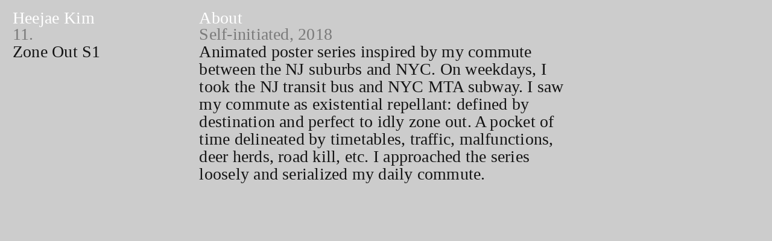

--- FILE ---
content_type: text/html; charset=UTF-8
request_url: https://heejaekim.com/Zone-Out-Poster-Series-Season-1
body_size: 38351
content:
<!DOCTYPE html>
<!-- 

        Running on cargo.site

-->
<html lang="en" data-predefined-style="true" data-css-presets="true" data-css-preset data-typography-preset>
	<head>
<script>
				var __cargo_context__ = 'live';
				var __cargo_js_ver__ = 'c=3744406473';
				var __cargo_maint__ = false;
				
				
			</script>
					<meta http-equiv="X-UA-Compatible" content="IE=edge,chrome=1">
		<meta http-equiv="Content-Type" content="text/html; charset=utf-8">
		<meta name="viewport" content="initial-scale=1.0, maximum-scale=1.0, user-scalable=no">
		
			<meta name="robots" content="index,follow">
		<title>Zone Out Poster Series Season 1 — Heejae Kim</title>
		<meta name="description" content="11. Zone Out S1 Self-initiated, 2018 Animated poster series inspired by my commute between the NJ suburbs and NYC. On weekdays, I took the NJ transit bus...">
				<meta name="twitter:card" content="summary_large_image">
		<meta name="twitter:title" content="Zone Out Poster Series Season 1 — Heejae Kim">
		<meta name="twitter:description" content="11. Zone Out S1 Self-initiated, 2018 Animated poster series inspired by my commute between the NJ suburbs and NYC. On weekdays, I took the NJ transit bus...">
		<meta name="twitter:image" content="https://freight.cargo.site/w/1200/i/f4fed62d9aa3d4109c8ecf39d25e83efe9262b1ee67dc839624cb6d73432dfd7/off.gif">
		<meta property="og:locale" content="en_US">
		<meta property="og:title" content="Zone Out Poster Series Season 1 — Heejae Kim">
		<meta property="og:description" content="11. Zone Out S1 Self-initiated, 2018 Animated poster series inspired by my commute between the NJ suburbs and NYC. On weekdays, I took the NJ transit bus...">
		<meta property="og:url" content="https://heejaekim.com/Zone-Out-Poster-Series-Season-1">
		<meta property="og:image" content="https://freight.cargo.site/w/1200/i/f4fed62d9aa3d4109c8ecf39d25e83efe9262b1ee67dc839624cb6d73432dfd7/off.gif">
		<meta property="og:type" content="website">

		<link rel="preconnect" href="https://static.cargo.site" crossorigin>
		<link rel="preconnect" href="https://freight.cargo.site" crossorigin>
				<link rel="preconnect" href="https://type.cargo.site" crossorigin>

		<!--<link rel="preload" href="https://static.cargo.site/assets/social/IconFont-Regular-0.9.3.woff2" as="font" type="font/woff" crossorigin>-->

		

		<link href="https://freight.cargo.site/t/original/i/1d01b77b9a1855dffb3b6f73b1eb8cd338bef11f303c8f0780216e829123a84f/PalmTreeFavicon-01.ico" rel="shortcut icon">
		<link href="https://heejaekim.com/rss" rel="alternate" type="application/rss+xml" title="Heejae Kim feed">

		<link href="https://heejaekim.com/stylesheet?c=3744406473&1717479809" id="member_stylesheet" rel="stylesheet" type="text/css" />
<style id="">@font-face{font-family:Icons;src:url(https://static.cargo.site/assets/social/IconFont-Regular-0.9.3.woff2);unicode-range:U+E000-E15C,U+F0000,U+FE0E}@font-face{font-family:Icons;src:url(https://static.cargo.site/assets/social/IconFont-Regular-0.9.3.woff2);font-weight:240;unicode-range:U+E000-E15C,U+F0000,U+FE0E}@font-face{font-family:Icons;src:url(https://static.cargo.site/assets/social/IconFont-Regular-0.9.3.woff2);unicode-range:U+E000-E15C,U+F0000,U+FE0E;font-weight:400}@font-face{font-family:Icons;src:url(https://static.cargo.site/assets/social/IconFont-Regular-0.9.3.woff2);unicode-range:U+E000-E15C,U+F0000,U+FE0E;font-weight:600}@font-face{font-family:Icons;src:url(https://static.cargo.site/assets/social/IconFont-Regular-0.9.3.woff2);unicode-range:U+E000-E15C,U+F0000,U+FE0E;font-weight:800}@font-face{font-family:Icons;src:url(https://static.cargo.site/assets/social/IconFont-Regular-0.9.3.woff2);unicode-range:U+E000-E15C,U+F0000,U+FE0E;font-style:italic}@font-face{font-family:Icons;src:url(https://static.cargo.site/assets/social/IconFont-Regular-0.9.3.woff2);unicode-range:U+E000-E15C,U+F0000,U+FE0E;font-weight:200;font-style:italic}@font-face{font-family:Icons;src:url(https://static.cargo.site/assets/social/IconFont-Regular-0.9.3.woff2);unicode-range:U+E000-E15C,U+F0000,U+FE0E;font-weight:400;font-style:italic}@font-face{font-family:Icons;src:url(https://static.cargo.site/assets/social/IconFont-Regular-0.9.3.woff2);unicode-range:U+E000-E15C,U+F0000,U+FE0E;font-weight:600;font-style:italic}@font-face{font-family:Icons;src:url(https://static.cargo.site/assets/social/IconFont-Regular-0.9.3.woff2);unicode-range:U+E000-E15C,U+F0000,U+FE0E;font-weight:800;font-style:italic}body.iconfont-loading,body.iconfont-loading *{color:transparent!important}body{-moz-osx-font-smoothing:grayscale;-webkit-font-smoothing:antialiased;-webkit-text-size-adjust:none}body.no-scroll{overflow:hidden}/*!
 * Content
 */.page{word-wrap:break-word}:focus{outline:0}.pointer-events-none{pointer-events:none}.pointer-events-auto{pointer-events:auto}.pointer-events-none .page_content .audio-player,.pointer-events-none .page_content .shop_product,.pointer-events-none .page_content a,.pointer-events-none .page_content audio,.pointer-events-none .page_content button,.pointer-events-none .page_content details,.pointer-events-none .page_content iframe,.pointer-events-none .page_content img,.pointer-events-none .page_content input,.pointer-events-none .page_content video{pointer-events:auto}.pointer-events-none .page_content *>a,.pointer-events-none .page_content>a{position:relative}s *{text-transform:inherit}#toolset{position:fixed;bottom:10px;right:10px;z-index:8}.mobile #toolset,.template_site_inframe #toolset{display:none}#toolset a{display:block;height:24px;width:24px;margin:0;padding:0;text-decoration:none;background:rgba(0,0,0,.2)}#toolset a:hover{background:rgba(0,0,0,.8)}[data-adminview] #toolset a,[data-adminview] #toolset_admin a{background:rgba(0,0,0,.04);pointer-events:none;cursor:default}#toolset_admin a:active{background:rgba(0,0,0,.7)}#toolset_admin a svg>*{transform:scale(1.1) translate(0,-.5px);transform-origin:50% 50%}#toolset_admin a svg{pointer-events:none;width:100%!important;height:auto!important}#following-container{overflow:auto;-webkit-overflow-scrolling:touch}#following-container iframe{height:100%;width:100%;position:absolute;top:0;left:0;right:0;bottom:0}:root{--following-width:-400px;--following-animation-duration:450ms}@keyframes following-open{0%{transform:translateX(0)}100%{transform:translateX(var(--following-width))}}@keyframes following-open-inverse{0%{transform:translateX(0)}100%{transform:translateX(calc(-1 * var(--following-width)))}}@keyframes following-close{0%{transform:translateX(var(--following-width))}100%{transform:translateX(0)}}@keyframes following-close-inverse{0%{transform:translateX(calc(-1 * var(--following-width)))}100%{transform:translateX(0)}}body.animate-left{animation:following-open var(--following-animation-duration);animation-fill-mode:both;animation-timing-function:cubic-bezier(.24,1,.29,1)}#following-container.animate-left{animation:following-close-inverse var(--following-animation-duration);animation-fill-mode:both;animation-timing-function:cubic-bezier(.24,1,.29,1)}#following-container.animate-left #following-frame{animation:following-close var(--following-animation-duration);animation-fill-mode:both;animation-timing-function:cubic-bezier(.24,1,.29,1)}body.animate-right{animation:following-close var(--following-animation-duration);animation-fill-mode:both;animation-timing-function:cubic-bezier(.24,1,.29,1)}#following-container.animate-right{animation:following-open-inverse var(--following-animation-duration);animation-fill-mode:both;animation-timing-function:cubic-bezier(.24,1,.29,1)}#following-container.animate-right #following-frame{animation:following-open var(--following-animation-duration);animation-fill-mode:both;animation-timing-function:cubic-bezier(.24,1,.29,1)}.slick-slider{position:relative;display:block;-moz-box-sizing:border-box;box-sizing:border-box;-webkit-user-select:none;-moz-user-select:none;-ms-user-select:none;user-select:none;-webkit-touch-callout:none;-khtml-user-select:none;-ms-touch-action:pan-y;touch-action:pan-y;-webkit-tap-highlight-color:transparent}.slick-list{position:relative;display:block;overflow:hidden;margin:0;padding:0}.slick-list:focus{outline:0}.slick-list.dragging{cursor:pointer;cursor:hand}.slick-slider .slick-list,.slick-slider .slick-track{transform:translate3d(0,0,0);will-change:transform}.slick-track{position:relative;top:0;left:0;display:block}.slick-track:after,.slick-track:before{display:table;content:'';width:1px;height:1px;margin-top:-1px;margin-left:-1px}.slick-track:after{clear:both}.slick-loading .slick-track{visibility:hidden}.slick-slide{display:none;float:left;height:100%;min-height:1px}[dir=rtl] .slick-slide{float:right}.content .slick-slide img{display:inline-block}.content .slick-slide img:not(.image-zoom){cursor:pointer}.content .scrub .slick-list,.content .scrub .slick-slide img:not(.image-zoom){cursor:ew-resize}body.slideshow-scrub-dragging *{cursor:ew-resize!important}.content .slick-slide img:not([src]),.content .slick-slide img[src='']{width:100%;height:auto}.slick-slide.slick-loading img{display:none}.slick-slide.dragging img{pointer-events:none}.slick-initialized .slick-slide{display:block}.slick-loading .slick-slide{visibility:hidden}.slick-vertical .slick-slide{display:block;height:auto;border:1px solid transparent}.slick-arrow.slick-hidden{display:none}.slick-arrow{position:absolute;z-index:9;width:0;top:0;height:100%;cursor:pointer;will-change:opacity;-webkit-transition:opacity 333ms cubic-bezier(.4,0,.22,1);transition:opacity 333ms cubic-bezier(.4,0,.22,1)}.slick-arrow.hidden{opacity:0}.slick-arrow svg{position:absolute;width:36px;height:36px;top:0;left:0;right:0;bottom:0;margin:auto;transform:translate(.25px,.25px)}.slick-arrow svg.right-arrow{transform:translate(.25px,.25px) scaleX(-1)}.slick-arrow svg:active{opacity:.75}.slick-arrow svg .arrow-shape{fill:none!important;stroke:#fff;stroke-linecap:square}.slick-arrow svg .arrow-outline{fill:none!important;stroke-width:2.5px;stroke:rgba(0,0,0,.6);stroke-linecap:square}.slick-arrow.slick-next{right:0;text-align:right}.slick-next svg,.wallpaper-navigation .slick-next svg{margin-right:10px}.mobile .slick-next svg{margin-right:10px}.slick-arrow.slick-prev{text-align:left}.slick-prev svg,.wallpaper-navigation .slick-prev svg{margin-left:10px}.mobile .slick-prev svg{margin-left:10px}.loading_animation{display:none;vertical-align:middle;z-index:15;line-height:0;pointer-events:none;border-radius:100%}.loading_animation.hidden{display:none}.loading_animation.pulsing{opacity:0;display:inline-block;animation-delay:.1s;-webkit-animation-delay:.1s;-moz-animation-delay:.1s;animation-duration:12s;animation-iteration-count:infinite;animation:fade-pulse-in .5s ease-in-out;-moz-animation:fade-pulse-in .5s ease-in-out;-webkit-animation:fade-pulse-in .5s ease-in-out;-webkit-animation-fill-mode:forwards;-moz-animation-fill-mode:forwards;animation-fill-mode:forwards}.loading_animation.pulsing.no-delay{animation-delay:0s;-webkit-animation-delay:0s;-moz-animation-delay:0s}.loading_animation div{border-radius:100%}.loading_animation div svg{max-width:100%;height:auto}.loading_animation div,.loading_animation div svg{width:20px;height:20px}.loading_animation.full-width svg{width:100%;height:auto}.loading_animation.full-width.big svg{width:100px;height:100px}.loading_animation div svg>*{fill:#ccc}.loading_animation div{-webkit-animation:spin-loading 12s ease-out;-webkit-animation-iteration-count:infinite;-moz-animation:spin-loading 12s ease-out;-moz-animation-iteration-count:infinite;animation:spin-loading 12s ease-out;animation-iteration-count:infinite}.loading_animation.hidden{display:none}[data-backdrop] .loading_animation{position:absolute;top:15px;left:15px;z-index:99}.loading_animation.position-absolute.middle{top:calc(50% - 10px);left:calc(50% - 10px)}.loading_animation.position-absolute.topleft{top:0;left:0}.loading_animation.position-absolute.middleright{top:calc(50% - 10px);right:1rem}.loading_animation.position-absolute.middleleft{top:calc(50% - 10px);left:1rem}.loading_animation.gray div svg>*{fill:#999}.loading_animation.gray-dark div svg>*{fill:#666}.loading_animation.gray-darker div svg>*{fill:#555}.loading_animation.gray-light div svg>*{fill:#ccc}.loading_animation.white div svg>*{fill:rgba(255,255,255,.85)}.loading_animation.blue div svg>*{fill:#698fff}.loading_animation.inline{display:inline-block;margin-bottom:.5ex}.loading_animation.inline.left{margin-right:.5ex}@-webkit-keyframes fade-pulse-in{0%{opacity:0}50%{opacity:.5}100%{opacity:1}}@-moz-keyframes fade-pulse-in{0%{opacity:0}50%{opacity:.5}100%{opacity:1}}@keyframes fade-pulse-in{0%{opacity:0}50%{opacity:.5}100%{opacity:1}}@-webkit-keyframes pulsate{0%{opacity:1}50%{opacity:0}100%{opacity:1}}@-moz-keyframes pulsate{0%{opacity:1}50%{opacity:0}100%{opacity:1}}@keyframes pulsate{0%{opacity:1}50%{opacity:0}100%{opacity:1}}@-webkit-keyframes spin-loading{0%{transform:rotate(0)}9%{transform:rotate(1050deg)}18%{transform:rotate(-1090deg)}20%{transform:rotate(-1080deg)}23%{transform:rotate(-1080deg)}28%{transform:rotate(-1095deg)}29%{transform:rotate(-1065deg)}34%{transform:rotate(-1080deg)}35%{transform:rotate(-1050deg)}40%{transform:rotate(-1065deg)}41%{transform:rotate(-1035deg)}44%{transform:rotate(-1035deg)}47%{transform:rotate(-2160deg)}50%{transform:rotate(-2160deg)}56%{transform:rotate(45deg)}60%{transform:rotate(45deg)}80%{transform:rotate(6120deg)}100%{transform:rotate(0)}}@keyframes spin-loading{0%{transform:rotate(0)}9%{transform:rotate(1050deg)}18%{transform:rotate(-1090deg)}20%{transform:rotate(-1080deg)}23%{transform:rotate(-1080deg)}28%{transform:rotate(-1095deg)}29%{transform:rotate(-1065deg)}34%{transform:rotate(-1080deg)}35%{transform:rotate(-1050deg)}40%{transform:rotate(-1065deg)}41%{transform:rotate(-1035deg)}44%{transform:rotate(-1035deg)}47%{transform:rotate(-2160deg)}50%{transform:rotate(-2160deg)}56%{transform:rotate(45deg)}60%{transform:rotate(45deg)}80%{transform:rotate(6120deg)}100%{transform:rotate(0)}}[grid-row]{align-items:flex-start;box-sizing:border-box;display:-webkit-box;display:-webkit-flex;display:-ms-flexbox;display:flex;-webkit-flex-wrap:wrap;-ms-flex-wrap:wrap;flex-wrap:wrap}[grid-col]{box-sizing:border-box}[grid-row] [grid-col].empty:after{content:"\0000A0";cursor:text}body.mobile[data-adminview=content-editproject] [grid-row] [grid-col].empty:after{display:none}[grid-col=auto]{-webkit-box-flex:1;-webkit-flex:1;-ms-flex:1;flex:1}[grid-col=x12]{width:100%}[grid-col=x11]{width:50%}[grid-col=x10]{width:33.33%}[grid-col=x9]{width:25%}[grid-col=x8]{width:20%}[grid-col=x7]{width:16.666666667%}[grid-col=x6]{width:14.285714286%}[grid-col=x5]{width:12.5%}[grid-col=x4]{width:11.111111111%}[grid-col=x3]{width:10%}[grid-col=x2]{width:9.090909091%}[grid-col=x1]{width:8.333333333%}[grid-col="1"]{width:8.33333%}[grid-col="2"]{width:16.66667%}[grid-col="3"]{width:25%}[grid-col="4"]{width:33.33333%}[grid-col="5"]{width:41.66667%}[grid-col="6"]{width:50%}[grid-col="7"]{width:58.33333%}[grid-col="8"]{width:66.66667%}[grid-col="9"]{width:75%}[grid-col="10"]{width:83.33333%}[grid-col="11"]{width:91.66667%}[grid-col="12"]{width:100%}body.mobile [grid-responsive] [grid-col]{width:100%;-webkit-box-flex:none;-webkit-flex:none;-ms-flex:none;flex:none}[data-ce-host=true][contenteditable=true] [grid-pad]{pointer-events:none}[data-ce-host=true][contenteditable=true] [grid-pad]>*{pointer-events:auto}[grid-pad="0"]{padding:0}[grid-pad="0.25"]{padding:.125rem}[grid-pad="0.5"]{padding:.25rem}[grid-pad="0.75"]{padding:.375rem}[grid-pad="1"]{padding:.5rem}[grid-pad="1.25"]{padding:.625rem}[grid-pad="1.5"]{padding:.75rem}[grid-pad="1.75"]{padding:.875rem}[grid-pad="2"]{padding:1rem}[grid-pad="2.5"]{padding:1.25rem}[grid-pad="3"]{padding:1.5rem}[grid-pad="3.5"]{padding:1.75rem}[grid-pad="4"]{padding:2rem}[grid-pad="5"]{padding:2.5rem}[grid-pad="6"]{padding:3rem}[grid-pad="7"]{padding:3.5rem}[grid-pad="8"]{padding:4rem}[grid-pad="9"]{padding:4.5rem}[grid-pad="10"]{padding:5rem}[grid-gutter="0"]{margin:0}[grid-gutter="0.5"]{margin:-.25rem}[grid-gutter="1"]{margin:-.5rem}[grid-gutter="1.5"]{margin:-.75rem}[grid-gutter="2"]{margin:-1rem}[grid-gutter="2.5"]{margin:-1.25rem}[grid-gutter="3"]{margin:-1.5rem}[grid-gutter="3.5"]{margin:-1.75rem}[grid-gutter="4"]{margin:-2rem}[grid-gutter="5"]{margin:-2.5rem}[grid-gutter="6"]{margin:-3rem}[grid-gutter="7"]{margin:-3.5rem}[grid-gutter="8"]{margin:-4rem}[grid-gutter="10"]{margin:-5rem}[grid-gutter="12"]{margin:-6rem}[grid-gutter="14"]{margin:-7rem}[grid-gutter="16"]{margin:-8rem}[grid-gutter="18"]{margin:-9rem}[grid-gutter="20"]{margin:-10rem}small{max-width:100%;text-decoration:inherit}img:not([src]),img[src='']{outline:1px solid rgba(177,177,177,.4);outline-offset:-1px;content:url([data-uri])}img.image-zoom{cursor:-webkit-zoom-in;cursor:-moz-zoom-in;cursor:zoom-in}#imprimatur{color:#333;font-size:10px;font-family:-apple-system,BlinkMacSystemFont,"Segoe UI",Roboto,Oxygen,Ubuntu,Cantarell,"Open Sans","Helvetica Neue",sans-serif,"Sans Serif",Icons;/*!System*/position:fixed;opacity:.3;right:-28px;bottom:160px;transform:rotate(270deg);-ms-transform:rotate(270deg);-webkit-transform:rotate(270deg);z-index:8;text-transform:uppercase;color:#999;opacity:.5;padding-bottom:2px;text-decoration:none}.mobile #imprimatur{display:none}bodycopy cargo-link a{font-family:-apple-system,BlinkMacSystemFont,"Segoe UI",Roboto,Oxygen,Ubuntu,Cantarell,"Open Sans","Helvetica Neue",sans-serif,"Sans Serif",Icons;/*!System*/font-size:12px;font-style:normal;font-weight:400;transform:rotate(270deg);text-decoration:none;position:fixed!important;right:-27px;bottom:100px;text-decoration:none;letter-spacing:normal;background:0 0;border:0;border-bottom:0;outline:0}/*! PhotoSwipe Default UI CSS by Dmitry Semenov | photoswipe.com | MIT license */.pswp--has_mouse .pswp__button--arrow--left,.pswp--has_mouse .pswp__button--arrow--right,.pswp__ui{visibility:visible}.pswp--minimal--dark .pswp__top-bar,.pswp__button{background:0 0}.pswp,.pswp__bg,.pswp__container,.pswp__img--placeholder,.pswp__zoom-wrap,.quick-view-navigation{-webkit-backface-visibility:hidden}.pswp__button{cursor:pointer;opacity:1;-webkit-appearance:none;transition:opacity .2s;-webkit-box-shadow:none;box-shadow:none}.pswp__button-close>svg{top:10px;right:10px;margin-left:auto}.pswp--touch .quick-view-navigation{display:none}.pswp__ui{-webkit-font-smoothing:auto;opacity:1;z-index:1550}.quick-view-navigation{will-change:opacity;-webkit-transition:opacity 333ms cubic-bezier(.4,0,.22,1);transition:opacity 333ms cubic-bezier(.4,0,.22,1)}.quick-view-navigation .pswp__group .pswp__button{pointer-events:auto}.pswp__button>svg{position:absolute;width:36px;height:36px}.quick-view-navigation .pswp__group:active svg{opacity:.75}.pswp__button svg .shape-shape{fill:#fff}.pswp__button svg .shape-outline{fill:#000}.pswp__button-prev>svg{top:0;bottom:0;left:10px;margin:auto}.pswp__button-next>svg{top:0;bottom:0;right:10px;margin:auto}.quick-view-navigation .pswp__group .pswp__button-prev{position:absolute;left:0;top:0;width:0;height:100%}.quick-view-navigation .pswp__group .pswp__button-next{position:absolute;right:0;top:0;width:0;height:100%}.quick-view-navigation .close-button,.quick-view-navigation .left-arrow,.quick-view-navigation .right-arrow{transform:translate(.25px,.25px)}.quick-view-navigation .right-arrow{transform:translate(.25px,.25px) scaleX(-1)}.pswp__button svg .shape-outline{fill:transparent!important;stroke:#000;stroke-width:2.5px;stroke-linecap:square}.pswp__button svg .shape-shape{fill:transparent!important;stroke:#fff;stroke-width:1.5px;stroke-linecap:square}.pswp__bg,.pswp__scroll-wrap,.pswp__zoom-wrap{width:100%;position:absolute}.quick-view-navigation .pswp__group .pswp__button-close{margin:0}.pswp__container,.pswp__item,.pswp__zoom-wrap{right:0;bottom:0;top:0;position:absolute;left:0}.pswp__ui--hidden .pswp__button{opacity:.001}.pswp__ui--hidden .pswp__button,.pswp__ui--hidden .pswp__button *{pointer-events:none}.pswp .pswp__ui.pswp__ui--displaynone{display:none}.pswp__element--disabled{display:none!important}/*! PhotoSwipe main CSS by Dmitry Semenov | photoswipe.com | MIT license */.pswp{position:fixed;display:none;height:100%;width:100%;top:0;left:0;right:0;bottom:0;margin:auto;-ms-touch-action:none;touch-action:none;z-index:9999999;-webkit-text-size-adjust:100%;line-height:initial;letter-spacing:initial;outline:0}.pswp img{max-width:none}.pswp--zoom-disabled .pswp__img{cursor:default!important}.pswp--animate_opacity{opacity:.001;will-change:opacity;-webkit-transition:opacity 333ms cubic-bezier(.4,0,.22,1);transition:opacity 333ms cubic-bezier(.4,0,.22,1)}.pswp--open{display:block}.pswp--zoom-allowed .pswp__img{cursor:-webkit-zoom-in;cursor:-moz-zoom-in;cursor:zoom-in}.pswp--zoomed-in .pswp__img{cursor:-webkit-grab;cursor:-moz-grab;cursor:grab}.pswp--dragging .pswp__img{cursor:-webkit-grabbing;cursor:-moz-grabbing;cursor:grabbing}.pswp__bg{left:0;top:0;height:100%;opacity:0;transform:translateZ(0);will-change:opacity}.pswp__scroll-wrap{left:0;top:0;height:100%}.pswp__container,.pswp__zoom-wrap{-ms-touch-action:none;touch-action:none}.pswp__container,.pswp__img{-webkit-user-select:none;-moz-user-select:none;-ms-user-select:none;user-select:none;-webkit-tap-highlight-color:transparent;-webkit-touch-callout:none}.pswp__zoom-wrap{-webkit-transform-origin:left top;-ms-transform-origin:left top;transform-origin:left top;-webkit-transition:-webkit-transform 222ms cubic-bezier(.4,0,.22,1);transition:transform 222ms cubic-bezier(.4,0,.22,1)}.pswp__bg{-webkit-transition:opacity 222ms cubic-bezier(.4,0,.22,1);transition:opacity 222ms cubic-bezier(.4,0,.22,1)}.pswp--animated-in .pswp__bg,.pswp--animated-in .pswp__zoom-wrap{-webkit-transition:none;transition:none}.pswp--hide-overflow .pswp__scroll-wrap,.pswp--hide-overflow.pswp{overflow:hidden}.pswp__img{position:absolute;width:auto;height:auto;top:0;left:0}.pswp__img--placeholder--blank{background:#222}.pswp--ie .pswp__img{width:100%!important;height:auto!important;left:0;top:0}.pswp__ui--idle{opacity:0}.pswp__error-msg{position:absolute;left:0;top:50%;width:100%;text-align:center;font-size:14px;line-height:16px;margin-top:-8px;color:#ccc}.pswp__error-msg a{color:#ccc;text-decoration:underline}.pswp__error-msg{font-family:-apple-system,BlinkMacSystemFont,"Segoe UI",Roboto,Oxygen,Ubuntu,Cantarell,"Open Sans","Helvetica Neue",sans-serif}.quick-view.mouse-down .iframe-item{pointer-events:none!important}.quick-view-caption-positioner{pointer-events:none;width:100%;height:100%}.quick-view-caption-wrapper{margin:auto;position:absolute;bottom:0;left:0;right:0}.quick-view-horizontal-align-left .quick-view-caption-wrapper{margin-left:0}.quick-view-horizontal-align-right .quick-view-caption-wrapper{margin-right:0}[data-quick-view-caption]{transition:.1s opacity ease-in-out;position:absolute;bottom:0;left:0;right:0}.quick-view-horizontal-align-left [data-quick-view-caption]{text-align:left}.quick-view-horizontal-align-right [data-quick-view-caption]{text-align:right}.quick-view-caption{transition:.1s opacity ease-in-out}.quick-view-caption>*{display:inline-block}.quick-view-caption *{pointer-events:auto}.quick-view-caption.hidden{opacity:0}.shop_product .dropdown_wrapper{flex:0 0 100%;position:relative}.shop_product select{appearance:none;-moz-appearance:none;-webkit-appearance:none;outline:0;-webkit-font-smoothing:antialiased;-moz-osx-font-smoothing:grayscale;cursor:pointer;border-radius:0;white-space:nowrap;overflow:hidden!important;text-overflow:ellipsis}.shop_product select.dropdown::-ms-expand{display:none}.shop_product a{cursor:pointer;border-bottom:none;text-decoration:none}.shop_product a.out-of-stock{pointer-events:none}body.audio-player-dragging *{cursor:ew-resize!important}.audio-player{display:inline-flex;flex:1 0 calc(100% - 2px);width:calc(100% - 2px)}.audio-player .button{height:100%;flex:0 0 3.3rem;display:flex}.audio-player .separator{left:3.3rem;height:100%}.audio-player .buffer{width:0%;height:100%;transition:left .3s linear,width .3s linear}.audio-player.seeking .buffer{transition:left 0s,width 0s}.audio-player.seeking{user-select:none;-webkit-user-select:none;cursor:ew-resize}.audio-player.seeking *{user-select:none;-webkit-user-select:none;cursor:ew-resize}.audio-player .bar{overflow:hidden;display:flex;justify-content:space-between;align-content:center;flex-grow:1}.audio-player .progress{width:0%;height:100%;transition:width .3s linear}.audio-player.seeking .progress{transition:width 0s}.audio-player .pause,.audio-player .play{cursor:pointer;height:100%}.audio-player .note-icon{margin:auto 0;order:2;flex:0 1 auto}.audio-player .title{white-space:nowrap;overflow:hidden;text-overflow:ellipsis;pointer-events:none;user-select:none;padding:.5rem 0 .5rem 1rem;margin:auto auto auto 0;flex:0 3 auto;min-width:0;width:100%}.audio-player .total-time{flex:0 1 auto;margin:auto 0}.audio-player .current-time,.audio-player .play-text{flex:0 1 auto;margin:auto 0}.audio-player .stream-anim{user-select:none;margin:auto auto auto 0}.audio-player .stream-anim span{display:inline-block}.audio-player .buffer,.audio-player .current-time,.audio-player .note-svg,.audio-player .play-text,.audio-player .separator,.audio-player .total-time{user-select:none;pointer-events:none}.audio-player .buffer,.audio-player .play-text,.audio-player .progress{position:absolute}.audio-player,.audio-player .bar,.audio-player .button,.audio-player .current-time,.audio-player .note-icon,.audio-player .pause,.audio-player .play,.audio-player .total-time{position:relative}body.mobile .audio-player,body.mobile .audio-player *{-webkit-touch-callout:none}#standalone-admin-frame{border:0;width:400px;position:absolute;right:0;top:0;height:100vh;z-index:99}body[standalone-admin=true] #standalone-admin-frame{transform:translate(0,0)}body[standalone-admin=true] .main_container{width:calc(100% - 400px)}body[standalone-admin=false] #standalone-admin-frame{transform:translate(100%,0)}body[standalone-admin=false] .main_container{width:100%}.toggle_standaloneAdmin{position:fixed;top:0;right:400px;height:40px;width:40px;z-index:999;cursor:pointer;background-color:rgba(0,0,0,.4)}.toggle_standaloneAdmin:active{opacity:.7}body[standalone-admin=false] .toggle_standaloneAdmin{right:0}.toggle_standaloneAdmin *{color:#fff;fill:#fff}.toggle_standaloneAdmin svg{padding:6px;width:100%;height:100%;opacity:.85}body[standalone-admin=false] .toggle_standaloneAdmin #close,body[standalone-admin=true] .toggle_standaloneAdmin #backdropsettings{display:none}.toggle_standaloneAdmin>div{width:100%;height:100%}#admin_toggle_button{position:fixed;top:50%;transform:translate(0,-50%);right:400px;height:36px;width:12px;z-index:999;cursor:pointer;background-color:rgba(0,0,0,.09);padding-left:2px;margin-right:5px}#admin_toggle_button .bar{content:'';background:rgba(0,0,0,.09);position:fixed;width:5px;bottom:0;top:0;z-index:10}#admin_toggle_button:active{background:rgba(0,0,0,.065)}#admin_toggle_button *{color:#fff;fill:#fff}#admin_toggle_button svg{padding:0;width:16px;height:36px;margin-left:1px;opacity:1}#admin_toggle_button svg *{fill:#fff;opacity:1}#admin_toggle_button[data-state=closed] .toggle_admin_close{display:none}#admin_toggle_button[data-state=closed],#admin_toggle_button[data-state=closed] .toggle_admin_open{width:20px;cursor:pointer;margin:0}#admin_toggle_button[data-state=closed] svg{margin-left:2px}#admin_toggle_button[data-state=open] .toggle_admin_open{display:none}select,select *{text-rendering:auto!important}b b{font-weight:inherit}*{-webkit-box-sizing:border-box;-moz-box-sizing:border-box;box-sizing:border-box}customhtml>*{position:relative;z-index:10}body,html{min-height:100vh;margin:0;padding:0}html{touch-action:manipulation;position:relative;background-color:#fff}.main_container{min-height:100vh;width:100%;overflow:hidden}.container{display:-webkit-box;display:-webkit-flex;display:-moz-box;display:-ms-flexbox;display:flex;-webkit-flex-wrap:wrap;-moz-flex-wrap:wrap;-ms-flex-wrap:wrap;flex-wrap:wrap;max-width:100%;width:100%;overflow:visible}.container{align-items:flex-start;-webkit-align-items:flex-start}.page{z-index:2}.page ul li>text-limit{display:block}.content,.content_container,.pinned{-webkit-flex:1 0 auto;-moz-flex:1 0 auto;-ms-flex:1 0 auto;flex:1 0 auto;max-width:100%}.content_container{width:100%}.content_container.full_height{min-height:100vh}.page_background{position:absolute;top:0;left:0;width:100%;height:100%}.page_container{position:relative;overflow:visible;width:100%}.backdrop{position:absolute;top:0;z-index:1;width:100%;height:100%;max-height:100vh}.backdrop>div{position:absolute;top:0;left:0;width:100%;height:100%;-webkit-backface-visibility:hidden;backface-visibility:hidden;transform:translate3d(0,0,0);contain:strict}[data-backdrop].backdrop>div[data-overflowing]{max-height:100vh;position:absolute;top:0;left:0}body.mobile [split-responsive]{display:flex;flex-direction:column}body.mobile [split-responsive] .container{width:100%;order:2}body.mobile [split-responsive] .backdrop{position:relative;height:50vh;width:100%;order:1}body.mobile [split-responsive] [data-auxiliary].backdrop{position:absolute;height:50vh;width:100%;order:1}.page{position:relative;z-index:2}img[data-align=left]{float:left}img[data-align=right]{float:right}[data-rotation]{transform-origin:center center}.content .page_content:not([contenteditable=true]) [data-draggable]{pointer-events:auto!important;backface-visibility:hidden}.preserve-3d{-moz-transform-style:preserve-3d;transform-style:preserve-3d}.content .page_content:not([contenteditable=true]) [data-draggable] iframe{pointer-events:none!important}.dragging-active iframe{pointer-events:none!important}.content .page_content:not([contenteditable=true]) [data-draggable]:active{opacity:1}.content .scroll-transition-fade{transition:transform 1s ease-in-out,opacity .8s ease-in-out}.content .scroll-transition-fade.below-viewport{opacity:0;transform:translateY(40px)}.mobile.full_width .page_container:not([split-layout]) .container_width{width:100%}[data-view=pinned_bottom] .bottom_pin_invisibility{visibility:hidden}.pinned{position:relative;width:100%}.pinned .page_container.accommodate:not(.fixed):not(.overlay){z-index:2}.pinned .page_container.overlay{position:absolute;z-index:4}.pinned .page_container.overlay.fixed{position:fixed}.pinned .page_container.overlay.fixed .page{max-height:100vh;-webkit-overflow-scrolling:touch}.pinned .page_container.overlay.fixed .page.allow-scroll{overflow-y:auto;overflow-x:hidden}.pinned .page_container.overlay.fixed .page.allow-scroll{align-items:flex-start;-webkit-align-items:flex-start}.pinned .page_container .page.allow-scroll::-webkit-scrollbar{width:0;background:0 0;display:none}.pinned.pinned_top .page_container.overlay{left:0;top:0}.pinned.pinned_bottom .page_container.overlay{left:0;bottom:0}div[data-container=set]:empty{margin-top:1px}.thumbnails{position:relative;z-index:1}[thumbnails=grid]{align-items:baseline}[thumbnails=justify] .thumbnail{box-sizing:content-box}[thumbnails][data-padding-zero] .thumbnail{margin-bottom:-1px}[thumbnails=montessori] .thumbnail{pointer-events:auto;position:absolute}[thumbnails] .thumbnail>a{display:block;text-decoration:none}[thumbnails=montessori]{height:0}[thumbnails][data-resizing],[thumbnails][data-resizing] *{cursor:nwse-resize}[thumbnails] .thumbnail .resize-handle{cursor:nwse-resize;width:26px;height:26px;padding:5px;position:absolute;opacity:.75;right:-1px;bottom:-1px;z-index:100}[thumbnails][data-resizing] .resize-handle{display:none}[thumbnails] .thumbnail .resize-handle svg{position:absolute;top:0;left:0}[thumbnails] .thumbnail .resize-handle:hover{opacity:1}[data-can-move].thumbnail .resize-handle svg .resize_path_outline{fill:#fff}[data-can-move].thumbnail .resize-handle svg .resize_path{fill:#000}[thumbnails=montessori] .thumbnail_sizer{height:0;width:100%;position:relative;padding-bottom:100%;pointer-events:none}[thumbnails] .thumbnail img{display:block;min-height:3px;margin-bottom:0}[thumbnails] .thumbnail img:not([src]),img[src=""]{margin:0!important;width:100%;min-height:3px;height:100%!important;position:absolute}[aspect-ratio="1x1"].thumb_image{height:0;padding-bottom:100%;overflow:hidden}[aspect-ratio="4x3"].thumb_image{height:0;padding-bottom:75%;overflow:hidden}[aspect-ratio="16x9"].thumb_image{height:0;padding-bottom:56.25%;overflow:hidden}[thumbnails] .thumb_image{width:100%;position:relative}[thumbnails][thumbnail-vertical-align=top]{align-items:flex-start}[thumbnails][thumbnail-vertical-align=middle]{align-items:center}[thumbnails][thumbnail-vertical-align=bottom]{align-items:baseline}[thumbnails][thumbnail-horizontal-align=left]{justify-content:flex-start}[thumbnails][thumbnail-horizontal-align=middle]{justify-content:center}[thumbnails][thumbnail-horizontal-align=right]{justify-content:flex-end}.thumb_image.default_image>svg{position:absolute;top:0;left:0;bottom:0;right:0;width:100%;height:100%}.thumb_image.default_image{outline:1px solid #ccc;outline-offset:-1px;position:relative}.mobile.full_width [data-view=Thumbnail] .thumbnails_width{width:100%}.content [data-draggable] a:active,.content [data-draggable] img:active{opacity:initial}.content .draggable-dragging{opacity:initial}[data-draggable].draggable_visible{visibility:visible}[data-draggable].draggable_hidden{visibility:hidden}.gallery_card [data-draggable],.marquee [data-draggable]{visibility:inherit}[data-draggable]{visibility:visible;background-color:rgba(0,0,0,.003)}#site_menu_panel_container .image-gallery:not(.initialized){height:0;padding-bottom:100%;min-height:initial}.image-gallery:not(.initialized){min-height:100vh;visibility:hidden;width:100%}.image-gallery .gallery_card img{display:block;width:100%;height:auto}.image-gallery .gallery_card{transform-origin:center}.image-gallery .gallery_card.dragging{opacity:.1;transform:initial!important}.image-gallery:not([image-gallery=slideshow]) .gallery_card iframe:only-child,.image-gallery:not([image-gallery=slideshow]) .gallery_card video:only-child{width:100%;height:100%;top:0;left:0;position:absolute}.image-gallery[image-gallery=slideshow] .gallery_card video[muted][autoplay]:not([controls]),.image-gallery[image-gallery=slideshow] .gallery_card video[muted][data-autoplay]:not([controls]){pointer-events:none}.image-gallery [image-gallery-pad="0"] video:only-child{object-fit:cover;height:calc(100% + 1px)}div.image-gallery>a,div.image-gallery>iframe,div.image-gallery>img,div.image-gallery>video{display:none}[image-gallery-row]{align-items:flex-start;box-sizing:border-box;display:-webkit-box;display:-webkit-flex;display:-ms-flexbox;display:flex;-webkit-flex-wrap:wrap;-ms-flex-wrap:wrap;flex-wrap:wrap}.image-gallery .gallery_card_image{width:100%;position:relative}[data-predefined-style=true] .image-gallery a.gallery_card{display:block;border:none}[image-gallery-col]{box-sizing:border-box}[image-gallery-col=x12]{width:100%}[image-gallery-col=x11]{width:50%}[image-gallery-col=x10]{width:33.33%}[image-gallery-col=x9]{width:25%}[image-gallery-col=x8]{width:20%}[image-gallery-col=x7]{width:16.666666667%}[image-gallery-col=x6]{width:14.285714286%}[image-gallery-col=x5]{width:12.5%}[image-gallery-col=x4]{width:11.111111111%}[image-gallery-col=x3]{width:10%}[image-gallery-col=x2]{width:9.090909091%}[image-gallery-col=x1]{width:8.333333333%}.content .page_content [image-gallery-pad].image-gallery{pointer-events:none}.content .page_content [image-gallery-pad].image-gallery .gallery_card_image>*,.content .page_content [image-gallery-pad].image-gallery .gallery_image_caption{pointer-events:auto}.content .page_content [image-gallery-pad="0"]{padding:0}.content .page_content [image-gallery-pad="0.25"]{padding:.125rem}.content .page_content [image-gallery-pad="0.5"]{padding:.25rem}.content .page_content [image-gallery-pad="0.75"]{padding:.375rem}.content .page_content [image-gallery-pad="1"]{padding:.5rem}.content .page_content [image-gallery-pad="1.25"]{padding:.625rem}.content .page_content [image-gallery-pad="1.5"]{padding:.75rem}.content .page_content [image-gallery-pad="1.75"]{padding:.875rem}.content .page_content [image-gallery-pad="2"]{padding:1rem}.content .page_content [image-gallery-pad="2.5"]{padding:1.25rem}.content .page_content [image-gallery-pad="3"]{padding:1.5rem}.content .page_content [image-gallery-pad="3.5"]{padding:1.75rem}.content .page_content [image-gallery-pad="4"]{padding:2rem}.content .page_content [image-gallery-pad="5"]{padding:2.5rem}.content .page_content [image-gallery-pad="6"]{padding:3rem}.content .page_content [image-gallery-pad="7"]{padding:3.5rem}.content .page_content [image-gallery-pad="8"]{padding:4rem}.content .page_content [image-gallery-pad="9"]{padding:4.5rem}.content .page_content [image-gallery-pad="10"]{padding:5rem}.content .page_content [image-gallery-gutter="0"]{margin:0}.content .page_content [image-gallery-gutter="0.5"]{margin:-.25rem}.content .page_content [image-gallery-gutter="1"]{margin:-.5rem}.content .page_content [image-gallery-gutter="1.5"]{margin:-.75rem}.content .page_content [image-gallery-gutter="2"]{margin:-1rem}.content .page_content [image-gallery-gutter="2.5"]{margin:-1.25rem}.content .page_content [image-gallery-gutter="3"]{margin:-1.5rem}.content .page_content [image-gallery-gutter="3.5"]{margin:-1.75rem}.content .page_content [image-gallery-gutter="4"]{margin:-2rem}.content .page_content [image-gallery-gutter="5"]{margin:-2.5rem}.content .page_content [image-gallery-gutter="6"]{margin:-3rem}.content .page_content [image-gallery-gutter="7"]{margin:-3.5rem}.content .page_content [image-gallery-gutter="8"]{margin:-4rem}.content .page_content [image-gallery-gutter="10"]{margin:-5rem}.content .page_content [image-gallery-gutter="12"]{margin:-6rem}.content .page_content [image-gallery-gutter="14"]{margin:-7rem}.content .page_content [image-gallery-gutter="16"]{margin:-8rem}.content .page_content [image-gallery-gutter="18"]{margin:-9rem}.content .page_content [image-gallery-gutter="20"]{margin:-10rem}[image-gallery=slideshow]:not(.initialized)>*{min-height:1px;opacity:0;min-width:100%}[image-gallery=slideshow][data-constrained-by=height] [image-gallery-vertical-align].slick-track{align-items:flex-start}[image-gallery=slideshow] img.image-zoom:active{opacity:initial}[image-gallery=slideshow].slick-initialized .gallery_card{pointer-events:none}[image-gallery=slideshow].slick-initialized .gallery_card.slick-current{pointer-events:auto}[image-gallery=slideshow] .gallery_card:not(.has_caption){line-height:0}.content .page_content [image-gallery=slideshow].image-gallery>*{pointer-events:auto}.content [image-gallery=slideshow].image-gallery.slick-initialized .gallery_card{overflow:hidden;margin:0;display:flex;flex-flow:row wrap;flex-shrink:0}.content [image-gallery=slideshow].image-gallery.slick-initialized .gallery_card.slick-current{overflow:visible}[image-gallery=slideshow] .gallery_image_caption{opacity:1;transition:opacity .3s;-webkit-transition:opacity .3s;width:100%;margin-left:auto;margin-right:auto;clear:both}[image-gallery-horizontal-align=left] .gallery_image_caption{text-align:left}[image-gallery-horizontal-align=middle] .gallery_image_caption{text-align:center}[image-gallery-horizontal-align=right] .gallery_image_caption{text-align:right}[image-gallery=slideshow][data-slideshow-in-transition] .gallery_image_caption{opacity:0;transition:opacity .3s;-webkit-transition:opacity .3s}[image-gallery=slideshow] .gallery_card_image{width:initial;margin:0;display:inline-block}[image-gallery=slideshow] .gallery_card img{margin:0;display:block}[image-gallery=slideshow][data-exploded]{align-items:flex-start;box-sizing:border-box;display:-webkit-box;display:-webkit-flex;display:-ms-flexbox;display:flex;-webkit-flex-wrap:wrap;-ms-flex-wrap:wrap;flex-wrap:wrap;justify-content:flex-start;align-content:flex-start}[image-gallery=slideshow][data-exploded] .gallery_card{padding:1rem;width:16.666%}[image-gallery=slideshow][data-exploded] .gallery_card_image{height:0;display:block;width:100%}[image-gallery=grid]{align-items:baseline}[image-gallery=grid] .gallery_card.has_caption .gallery_card_image{display:block}[image-gallery=grid] [image-gallery-pad="0"].gallery_card{margin-bottom:-1px}[image-gallery=grid] .gallery_card img{margin:0}[image-gallery=columns] .gallery_card img{margin:0}[image-gallery=justify]{align-items:flex-start}[image-gallery=justify] .gallery_card img{margin:0}[image-gallery=montessori][image-gallery-row]{display:block}[image-gallery=montessori] a.gallery_card,[image-gallery=montessori] div.gallery_card{position:absolute;pointer-events:auto}[image-gallery=montessori][data-can-move] .gallery_card,[image-gallery=montessori][data-can-move] .gallery_card .gallery_card_image,[image-gallery=montessori][data-can-move] .gallery_card .gallery_card_image>*{cursor:move}[image-gallery=montessori]{position:relative;height:0}[image-gallery=freeform] .gallery_card{position:relative}[image-gallery=freeform] [image-gallery-pad="0"].gallery_card{margin-bottom:-1px}[image-gallery-vertical-align]{display:flex;flex-flow:row wrap}[image-gallery-vertical-align].slick-track{display:flex;flex-flow:row nowrap}.image-gallery .slick-list{margin-bottom:-.3px}[image-gallery-vertical-align=top]{align-content:flex-start;align-items:flex-start}[image-gallery-vertical-align=middle]{align-items:center;align-content:center}[image-gallery-vertical-align=bottom]{align-content:flex-end;align-items:flex-end}[image-gallery-horizontal-align=left]{justify-content:flex-start}[image-gallery-horizontal-align=middle]{justify-content:center}[image-gallery-horizontal-align=right]{justify-content:flex-end}.image-gallery[data-resizing],.image-gallery[data-resizing] *{cursor:nwse-resize!important}.image-gallery .gallery_card .resize-handle,.image-gallery .gallery_card .resize-handle *{cursor:nwse-resize!important}.image-gallery .gallery_card .resize-handle{width:26px;height:26px;padding:5px;position:absolute;opacity:.75;right:-1px;bottom:-1px;z-index:10}.image-gallery[data-resizing] .resize-handle{display:none}.image-gallery .gallery_card .resize-handle svg{cursor:nwse-resize!important;position:absolute;top:0;left:0}.image-gallery .gallery_card .resize-handle:hover{opacity:1}[data-can-move].gallery_card .resize-handle svg .resize_path_outline{fill:#fff}[data-can-move].gallery_card .resize-handle svg .resize_path{fill:#000}[image-gallery=montessori] .thumbnail_sizer{height:0;width:100%;position:relative;padding-bottom:100%;pointer-events:none}#site_menu_button{display:block;text-decoration:none;pointer-events:auto;z-index:9;vertical-align:top;cursor:pointer;box-sizing:content-box;font-family:Icons}#site_menu_button.custom_icon{padding:0;line-height:0}#site_menu_button.custom_icon img{width:100%;height:auto}#site_menu_wrapper.disabled #site_menu_button{display:none}#site_menu_wrapper.mobile_only #site_menu_button{display:none}body.mobile #site_menu_wrapper.mobile_only:not(.disabled) #site_menu_button:not(.active){display:block}#site_menu_panel_container[data-type=cargo_menu] #site_menu_panel{display:block;position:fixed;top:0;right:0;bottom:0;left:0;z-index:10;cursor:default}.site_menu{pointer-events:auto;position:absolute;z-index:11;top:0;bottom:0;line-height:0;max-width:400px;min-width:300px;font-size:20px;text-align:left;background:rgba(20,20,20,.95);padding:20px 30px 90px 30px;overflow-y:auto;overflow-x:hidden;display:-webkit-box;display:-webkit-flex;display:-ms-flexbox;display:flex;-webkit-box-orient:vertical;-webkit-box-direction:normal;-webkit-flex-direction:column;-ms-flex-direction:column;flex-direction:column;-webkit-box-pack:start;-webkit-justify-content:flex-start;-ms-flex-pack:start;justify-content:flex-start}body.mobile #site_menu_wrapper .site_menu{-webkit-overflow-scrolling:touch;min-width:auto;max-width:100%;width:100%;padding:20px}#site_menu_wrapper[data-sitemenu-position=bottom-left] #site_menu,#site_menu_wrapper[data-sitemenu-position=top-left] #site_menu{left:0}#site_menu_wrapper[data-sitemenu-position=bottom-right] #site_menu,#site_menu_wrapper[data-sitemenu-position=top-right] #site_menu{right:0}#site_menu_wrapper[data-type=page] .site_menu{right:0;left:0;width:100%;padding:0;margin:0;background:0 0}.site_menu_wrapper.open .site_menu{display:block}.site_menu div{display:block}.site_menu a{text-decoration:none;display:inline-block;color:rgba(255,255,255,.75);max-width:100%;overflow:hidden;white-space:nowrap;text-overflow:ellipsis;line-height:1.4}.site_menu div a.active{color:rgba(255,255,255,.4)}.site_menu div.set-link>a{font-weight:700}.site_menu div.hidden{display:none}.site_menu .close{display:block;position:absolute;top:0;right:10px;font-size:60px;line-height:50px;font-weight:200;color:rgba(255,255,255,.4);cursor:pointer;user-select:none}#site_menu_panel_container .page_container{position:relative;overflow:hidden;background:0 0;z-index:2}#site_menu_panel_container .site_menu_page_wrapper{position:fixed;top:0;left:0;overflow-y:auto;-webkit-overflow-scrolling:touch;height:100%;width:100%;z-index:100}#site_menu_panel_container .site_menu_page_wrapper .backdrop{pointer-events:none}#site_menu_panel_container #site_menu_page_overlay{position:fixed;top:0;right:0;bottom:0;left:0;cursor:default;z-index:1}#shop_button{display:block;text-decoration:none;pointer-events:auto;z-index:9;vertical-align:top;cursor:pointer;box-sizing:content-box;font-family:Icons}#shop_button.custom_icon{padding:0;line-height:0}#shop_button.custom_icon img{width:100%;height:auto}#shop_button.disabled{display:none}.loading[data-loading]{display:none;position:fixed;bottom:8px;left:8px;z-index:100}.new_site_button_wrapper{font-size:1.8rem;font-weight:400;color:rgba(0,0,0,.85);font-family:-apple-system,BlinkMacSystemFont,'Segoe UI',Roboto,Oxygen,Ubuntu,Cantarell,'Open Sans','Helvetica Neue',sans-serif,'Sans Serif',Icons;font-style:normal;line-height:1.4;color:#fff;position:fixed;bottom:0;right:0;z-index:999}body.template_site #toolset{display:none!important}body.mobile .new_site_button{display:none}.new_site_button{display:flex;height:44px;cursor:pointer}.new_site_button .plus{width:44px;height:100%}.new_site_button .plus svg{width:100%;height:100%}.new_site_button .plus svg line{stroke:#000;stroke-width:2px}.new_site_button .plus:after,.new_site_button .plus:before{content:'';width:30px;height:2px}.new_site_button .text{background:#0fce83;display:none;padding:7.5px 15px 7.5px 15px;height:100%;font-size:20px;color:#222}.new_site_button:active{opacity:.8}.new_site_button.show_full .text{display:block}.new_site_button.show_full .plus{display:none}html:not(.admin-wrapper) .template_site #confirm_modal [data-progress] .progress-indicator:after{content:'Generating Site...';padding:7.5px 15px;right:-200px;color:#000}bodycopy svg.marker-overlay,bodycopy svg.marker-overlay *{transform-origin:0 0;-webkit-transform-origin:0 0;box-sizing:initial}bodycopy svg#svgroot{box-sizing:initial}bodycopy svg.marker-overlay{padding:inherit;position:absolute;left:0;top:0;width:100%;height:100%;min-height:1px;overflow:visible;pointer-events:none;z-index:999}bodycopy svg.marker-overlay *{pointer-events:initial}bodycopy svg.marker-overlay text{letter-spacing:initial}bodycopy svg.marker-overlay a{cursor:pointer}.marquee:not(.torn-down){overflow:hidden;width:100%;position:relative;padding-bottom:.25em;padding-top:.25em;margin-bottom:-.25em;margin-top:-.25em;contain:layout}.marquee .marquee_contents{will-change:transform;display:flex;flex-direction:column}.marquee[behavior][direction].torn-down{white-space:normal}.marquee[behavior=bounce] .marquee_contents{display:block;float:left;clear:both}.marquee[behavior=bounce] .marquee_inner{display:block}.marquee[behavior=bounce][direction=vertical] .marquee_contents{width:100%}.marquee[behavior=bounce][direction=diagonal] .marquee_inner:last-child,.marquee[behavior=bounce][direction=vertical] .marquee_inner:last-child{position:relative;visibility:hidden}.marquee[behavior=bounce][direction=horizontal],.marquee[behavior=scroll][direction=horizontal]{white-space:pre}.marquee[behavior=scroll][direction=horizontal] .marquee_contents{display:inline-flex;white-space:nowrap;min-width:100%}.marquee[behavior=scroll][direction=horizontal] .marquee_inner{min-width:100%}.marquee[behavior=scroll] .marquee_inner:first-child{will-change:transform;position:absolute;width:100%;top:0;left:0}.cycle{display:none}</style>
<script type="text/json" data-set="defaults" >{"current_offset":0,"current_page":1,"cargo_url":"heejaekim","is_domain":true,"is_mobile":false,"is_tablet":false,"is_phone":false,"api_path":"https:\/\/heejaekim.com\/_api","is_editor":false,"is_template":false,"is_direct_link":true,"direct_link_pid":5959283}</script>
<script type="text/json" data-set="DisplayOptions" >{"user_id":326480,"pagination_count":24,"title_in_project":true,"disable_project_scroll":false,"learning_cargo_seen":true,"resource_url":null,"total_projects":0,"use_sets":null,"sets_are_clickable":null,"set_links_position":null,"sticky_pages":null,"slideshow_responsive":false,"slideshow_thumbnails_header":true,"layout_options":{"content_position":"center_cover","content_width":"99","content_margin":"5","main_margin":"1.4","text_alignment":"text_left","vertical_position":"vertical_top","bgcolor":"#ccc","WebFontConfig":{"system":{"families":{"Helvetica Neue":{"variants":["n4","i4","n7","i7"]},"-apple-system":{"variants":["n4"]}}},"cargo":{"families":{"Neue Haas Grotesk":{"variants":["n4","i4","n5","i5","n7","i7"]},"Junicode Condensed":{"variants":["n4","i4","n7","i7"]}}}},"links_orientation":"links_horizontal","viewport_size":"phone","mobile_zoom":"19","mobile_view":"desktop","mobile_padding":"0","mobile_formatting":false,"width_unit":"rem","text_width":"66","is_feed":false,"limit_vertical_images":false,"image_zoom":true,"mobile_images_full_width":true,"responsive_columns":"1","responsive_thumbnails_padding":"0.7","enable_sitemenu":false,"sitemenu_mobileonly":false,"menu_position":"top-left","sitemenu_option":"cargo_menu","responsive_row_height":"75","advanced_padding_enabled":false,"main_margin_top":"1.4","main_margin_right":"1.4","main_margin_bottom":"1.4","main_margin_left":"1.4","mobile_pages_full_width":true,"scroll_transition":false,"image_full_zoom":false,"quick_view_height":"100","quick_view_width":"100","quick_view_alignment":"quick_view_center_center","advanced_quick_view_padding_enabled":false,"quick_view_padding":"2.5","quick_view_padding_top":"2.5","quick_view_padding_bottom":"2.5","quick_view_padding_left":"2.5","quick_view_padding_right":"2.5","quick_content_alignment":"quick_content_center_center","close_quick_view_on_scroll":true,"show_quick_view_ui":true,"quick_view_bgcolor":"","quick_view_caption":false},"element_sort":{"no-group":[{"name":"Navigation","isActive":true},{"name":"Header Text","isActive":true},{"name":"Content","isActive":true},{"name":"Header Image","isActive":false}]},"site_menu_options":{"display_type":"cargo_menu","enable":false,"mobile_only":false,"position":"top-right","single_page_id":null,"icon":"\ue131","show_homepage":true,"single_page_url":"Menu","custom_icon":false},"ecommerce_options":{"enable_ecommerce_button":false,"shop_button_position":"top-right","shop_icon":"text","custom_icon":false,"shop_icon_text":"Cart &lt;(#)&gt;","enable_geofencing":false,"enabled_countries":["AF","AX","AL","DZ","AS","AD","AO","AI","AQ","AG","AR","AM","AW","AU","AT","AZ","BS","BH","BD","BB","BY","BE","BZ","BJ","BM","BT","BO","BQ","BA","BW","BV","BR","IO","BN","BG","BF","BI","KH","CM","CA","CV","KY","CF","TD","CL","CN","CX","CC","CO","KM","CG","CD","CK","CR","CI","HR","CU","CW","CY","CZ","DK","DJ","DM","DO","EC","EG","SV","GQ","ER","EE","ET","FK","FO","FJ","FI","FR","GF","PF","TF","GA","GM","GE","DE","GH","GI","GR","GL","GD","GP","GU","GT","GG","GN","GW","GY","HT","HM","VA","HN","HK","HU","IS","IN","ID","IR","IQ","IE","IM","IL","IT","JM","JP","JE","JO","KZ","KE","KI","KP","KR","KW","KG","LA","LV","LB","LS","LR","LY","LI","LT","LU","MO","MK","MG","MW","MY","MV","ML","MT","MH","MQ","MR","MU","YT","MX","FM","MD","MC","MN","ME","MS","MA","MZ","MM","NA","NR","NP","NL","NC","NZ","NI","NE","NG","NU","NF","MP","NO","OM","PK","PW","PS","PA","PG","PY","PE","PH","PN","PL","PT","PR","QA","RE","RO","RU","RW","BL","SH","KN","LC","MF","PM","VC","WS","SM","ST","SA","SN","RS","SC","SL","SG","SX","SK","SI","SB","SO","ZA","GS","SS","ES","LK","SD","SR","SJ","SZ","SE","CH","SY","TW","TJ","TZ","TH","TL","TG","TK","TO","TT","TN","TR","TM","TC","TV","UG","UA","AE","GB","US","UM","UY","UZ","VU","VE","VN","VG","VI","WF","EH","YE","ZM","ZW"],"icon":""}}</script>
<script type="text/json" data-set="Site" >{"id":"326480","direct_link":"https:\/\/heejaekim.com","display_url":"heejaekim.com","site_url":"heejaekim","account_shop_id":null,"has_ecommerce":false,"has_shop":false,"ecommerce_key_public":null,"cargo_spark_button":true,"following_url":null,"website_title":"Heejae Kim","meta_tags":"","meta_description":"","meta_head":"","homepage_id":"27406559","css_url":"https:\/\/heejaekim.com\/stylesheet","rss_url":"https:\/\/heejaekim.com\/rss","js_url":"\/_jsapps\/design\/design.js","favicon_url":"https:\/\/freight.cargo.site\/t\/original\/i\/1d01b77b9a1855dffb3b6f73b1eb8cd338bef11f303c8f0780216e829123a84f\/PalmTreeFavicon-01.ico","home_url":"https:\/\/cargo.site","auth_url":"https:\/\/cargo.site","profile_url":null,"profile_width":0,"profile_height":0,"social_image_url":"https:\/\/freight.cargo.site\/i\/18cc5fa74f3cb2b7966d0c8976fa2094f5f6a6d625f2d4d242373fb9e51dc720\/Screen-Shot-2021-08-16-at-11.37.12-AM.png","social_width":1200,"social_height":693,"social_description":"Cargo","social_has_image":true,"social_has_description":false,"site_menu_icon":null,"site_menu_has_image":false,"custom_html":"<customhtml><\/customhtml>","filter":null,"is_editor":false,"use_hi_res":false,"hiq":null,"progenitor_site":"anycrisis","files":{"palmtree2222.svg":"https:\/\/files.cargocollective.com\/c326480\/palmtree2222.svg?1717479570","palmtree.png":"https:\/\/files.cargocollective.com\/c326480\/palmtree.png?1717479458","01_BeatificationMural_-Walsh_CaseStudy_3DMuralAnimation_01.mp4":"https:\/\/files.cargocollective.com\/c326480\/01_BeatificationMural_-Walsh_CaseStudy_3DMuralAnimation_01.mp4?1601848281","cursor.cur":"https:\/\/files.cargocollective.com\/c326480\/cursor.cur?1570989408","Resume_HJK.pdf":"https:\/\/files.cargocollective.com\/c326480\/Resume_HJK.pdf?1552566530","Zumtobel_17.mp4":"https:\/\/files.cargocollective.com\/c326480\/Zumtobel_17.mp4?1552338666","mabry-regular-pro.ttf":"https:\/\/files.cargocollective.com\/c326480\/mabry-regular-pro.ttf?1551852457"},"resource_url":"heejaekim.com\/_api\/v0\/site\/326480"}</script>
<script type="text/json" data-set="ScaffoldingData" >{"id":0,"title":"Heejae Kim","project_url":0,"set_id":0,"is_homepage":false,"pin":false,"is_set":true,"in_nav":false,"stack":false,"sort":0,"index":0,"page_count":2,"pin_position":null,"thumbnail_options":null,"pages":[{"id":5959282,"title":"Projects","project_url":"Projects","set_id":0,"is_homepage":false,"pin":false,"is_set":true,"in_nav":false,"stack":false,"sort":0,"index":0,"page_count":16,"pin_position":null,"thumbnail_options":null,"pages":[{"id":5959283,"site_id":326480,"project_url":"Zone-Out-Poster-Series-Season-1","direct_link":"https:\/\/heejaekim.com\/Zone-Out-Poster-Series-Season-1","type":"page","title":"Zone Out Poster Series Season 1","title_no_html":"Zone Out Poster Series Season 1","tags":"","display":true,"pin":false,"pin_options":{},"in_nav":false,"is_homepage":false,"backdrop_enabled":false,"is_set":false,"stack":false,"excerpt":"11.\n\nZone Out S1\n\tSelf-initiated, 2018\n\nAnimated poster series inspired by my commute between the NJ suburbs and NYC. On weekdays, I took the NJ transit bus...","content":"<div>\n<hr><\/div>\n<sp>\n\n\n<div grid-row=\"\" grid-pad=\"0\" grid-gutter=\"0\" grid-responsive=\"\" class=\"\">\n\t<div grid-col=\"3\" grid-pad=\"0\"><span style=\"color: rgb(123, 123, 123);\">11.<br><\/span>\nZone Out S1<\/div>\n\t<div grid-col=\"6\" grid-pad=\"0\"><span style=\"color: rgb(123, 123, 123);\">Self-initiated, 2018<\/span><br>\nAnimated poster series inspired by my commute between the NJ suburbs and NYC. On weekdays, I took the NJ transit bus and NYC MTA subway. I saw my commute as existential repellant: defined by destination and perfect to idly zone out. A pocket of time delineated by timetables, traffic, malfunctions, deer herds, road kill, etc. I approached the series loosely and serialized my daily commute.<br>\n<br>\n<\/div>\n\t<div grid-col=\"3\" grid-pad=\"0\"><\/div>\n<\/div>\n<br>\n<div class=\"image-gallery\" data-gallery=\"%7B%22mode_id%22%3A1%2C%22gallery_instance_id%22%3A1%2C%22name%22%3A%22Grid%22%2C%22path%22%3A%22grid%22%2C%22data%22%3A%7B%22column_size%22%3A12%2C%22columns%22%3A%221%22%2C%22image_padding%22%3A%222%22%2C%22responsive%22%3Atrue%2C%22mobile_data%22%3A%7B%22columns%22%3A2%2C%22column_size%22%3A12%2C%22image_padding%22%3A%221.5%22%2C%22separate_mobile_view%22%3Afalse%7D%2C%22meta_data%22%3A%7B%7D%2C%22separate_mobile_view%22%3Afalse%2C%22responsive_columns%22%3A%221%22%2C%22responsive_image_padding%22%3A%221.5%22%2C%22captions%22%3Atrue%7D%7D\">\n<img width=\"1500\" height=\"844\" width_o=\"1500\" height_o=\"844\" data-src=\"https:\/\/freight.cargo.site\/t\/original\/i\/67671ad5eb275939ae16025d724c6370350abee601440313f48102e93964eb66\/WIDE_edit_this_first__14.gif\" data-mid=\"122552094\" border=\"0\" \/>\n<img width=\"1400\" height=\"788\" width_o=\"1400\" height_o=\"788\" data-src=\"https:\/\/freight.cargo.site\/t\/original\/i\/376fab51b9755f867e49c6627b8b84a2fb416a76744344e9836e7193b95d9a2f\/Z2.gif\" data-mid=\"30166056\" border=\"0\" \/>\n<img width=\"1800\" height=\"1013\" width_o=\"1800\" height_o=\"1013\" data-src=\"https:\/\/freight.cargo.site\/t\/original\/i\/dd713bb92c48619b651cadb2e6445a0d902a2567a16162d522cf8d11cb190d90\/WIDE_9.gif\" data-mid=\"116708077\" border=\"0\" \/>\n<img width=\"1800\" height=\"1013\" width_o=\"1800\" height_o=\"1013\" data-src=\"https:\/\/freight.cargo.site\/t\/original\/i\/2faa8615ca5b0d05630ec24aa9091f9fd141d2c0540d10e4537216a462be74a0\/WIDE_11.gif\" data-mid=\"116708362\" border=\"0\" \/>\n<img width=\"1400\" height=\"788\" width_o=\"1400\" height_o=\"788\" data-src=\"https:\/\/freight.cargo.site\/t\/original\/i\/4309913d433aafcc3d93feac7933c1e44a34453c92cf9d3a4b77108ccd65b29e\/Z5.gif\" data-mid=\"30166059\" border=\"0\" \/>\n<img width=\"1400\" height=\"788\" width_o=\"1400\" height_o=\"788\" data-src=\"https:\/\/freight.cargo.site\/t\/original\/i\/cabc4507c8d527b50d50ca4c83dce39d35da5b54186b3583577f25ed3f3ba796\/6_grayUpdated.gif\" data-mid=\"36659648\" border=\"0\" \/>\n<img width=\"1400\" height=\"788\" width_o=\"1400\" height_o=\"788\" data-src=\"https:\/\/freight.cargo.site\/t\/original\/i\/6d79e47938409ccb2bb0adcef06a97cb09b44b5643ff0429c0974663939f1c7a\/Z7.gif\" data-mid=\"30166061\" border=\"0\" \/>\n<img width=\"1400\" height=\"788\" width_o=\"1400\" height_o=\"788\" data-src=\"https:\/\/freight.cargo.site\/t\/original\/i\/89a88c468cd13221ccce2e269e89f5b3ff34edca35360adfccbb27d4ee7c1f33\/Z8.gif\" data-mid=\"30166062\" border=\"0\" \/>\n<img width=\"1400\" height=\"788\" width_o=\"1400\" height_o=\"788\" data-src=\"https:\/\/freight.cargo.site\/t\/original\/i\/d7cfebabf5946b58ebb0e17c1d773eeffbcfdd528aa817f346f7bcaa40eaf588\/Z9.gif\" data-mid=\"30166063\" border=\"0\" \/>\n<img width=\"1800\" height=\"1013\" width_o=\"1800\" height_o=\"1013\" data-src=\"https:\/\/freight.cargo.site\/t\/original\/i\/e312ce44f35b08784ed61cc8dea7ab09cbb9e545f4963e39a239a42104a8b0bb\/WIDE_10.gif\" data-mid=\"116708159\" border=\"0\" \/>\n<img width=\"1920\" height=\"1080\" width_o=\"1920\" height_o=\"1080\" data-src=\"https:\/\/freight.cargo.site\/t\/original\/i\/051c8cab801e46e35a6c4d7bd9097a2da578234bea173be5af132ac2450fb1e2\/2.jpg\" data-mid=\"30166290\" border=\"0\" \/>\n<img width=\"3509\" height=\"1974\" width_o=\"3509\" height_o=\"1974\" data-src=\"https:\/\/freight.cargo.site\/t\/original\/i\/804c8a5db30df6756ee8537c84506f4bcc17e9b205fa8e20b2732f4a36658994\/Overall-2.png\" data-mid=\"173308924\" border=\"0\" \/>\n<\/div><\/sp><sp><\/sp>","content_no_html":"\n\n\n\n\n\n\t11.\nZone Out S1\n\tSelf-initiated, 2018\nAnimated poster series inspired by my commute between the NJ suburbs and NYC. On weekdays, I took the NJ transit bus and NYC MTA subway. I saw my commute as existential repellant: defined by destination and perfect to idly zone out. A pocket of time delineated by timetables, traffic, malfunctions, deer herds, road kill, etc. I approached the series loosely and serialized my daily commute.\n\n\n\t\n\n\n\n{image 77}\n{image 31}\n{image 61}\n{image 63}\n{image 34}\n{image 43}\n{image 36}\n{image 37}\n{image 38}\n{image 62}\n{image 40}\n{image 78}\n","content_partial_html":"\n<hr>\n\n\n\n\n\t<span style=\"color: rgb(123, 123, 123);\">11.<br><\/span>\nZone Out S1\n\t<span style=\"color: rgb(123, 123, 123);\">Self-initiated, 2018<\/span><br>\nAnimated poster series inspired by my commute between the NJ suburbs and NYC. On weekdays, I took the NJ transit bus and NYC MTA subway. I saw my commute as existential repellant: defined by destination and perfect to idly zone out. A pocket of time delineated by timetables, traffic, malfunctions, deer herds, road kill, etc. I approached the series loosely and serialized my daily commute.<br>\n<br>\n\n\t\n\n<br>\n\n<img width=\"1500\" height=\"844\" width_o=\"1500\" height_o=\"844\" data-src=\"https:\/\/freight.cargo.site\/t\/original\/i\/67671ad5eb275939ae16025d724c6370350abee601440313f48102e93964eb66\/WIDE_edit_this_first__14.gif\" data-mid=\"122552094\" border=\"0\" \/>\n<img width=\"1400\" height=\"788\" width_o=\"1400\" height_o=\"788\" data-src=\"https:\/\/freight.cargo.site\/t\/original\/i\/376fab51b9755f867e49c6627b8b84a2fb416a76744344e9836e7193b95d9a2f\/Z2.gif\" data-mid=\"30166056\" border=\"0\" \/>\n<img width=\"1800\" height=\"1013\" width_o=\"1800\" height_o=\"1013\" data-src=\"https:\/\/freight.cargo.site\/t\/original\/i\/dd713bb92c48619b651cadb2e6445a0d902a2567a16162d522cf8d11cb190d90\/WIDE_9.gif\" data-mid=\"116708077\" border=\"0\" \/>\n<img width=\"1800\" height=\"1013\" width_o=\"1800\" height_o=\"1013\" data-src=\"https:\/\/freight.cargo.site\/t\/original\/i\/2faa8615ca5b0d05630ec24aa9091f9fd141d2c0540d10e4537216a462be74a0\/WIDE_11.gif\" data-mid=\"116708362\" border=\"0\" \/>\n<img width=\"1400\" height=\"788\" width_o=\"1400\" height_o=\"788\" data-src=\"https:\/\/freight.cargo.site\/t\/original\/i\/4309913d433aafcc3d93feac7933c1e44a34453c92cf9d3a4b77108ccd65b29e\/Z5.gif\" data-mid=\"30166059\" border=\"0\" \/>\n<img width=\"1400\" height=\"788\" width_o=\"1400\" height_o=\"788\" data-src=\"https:\/\/freight.cargo.site\/t\/original\/i\/cabc4507c8d527b50d50ca4c83dce39d35da5b54186b3583577f25ed3f3ba796\/6_grayUpdated.gif\" data-mid=\"36659648\" border=\"0\" \/>\n<img width=\"1400\" height=\"788\" width_o=\"1400\" height_o=\"788\" data-src=\"https:\/\/freight.cargo.site\/t\/original\/i\/6d79e47938409ccb2bb0adcef06a97cb09b44b5643ff0429c0974663939f1c7a\/Z7.gif\" data-mid=\"30166061\" border=\"0\" \/>\n<img width=\"1400\" height=\"788\" width_o=\"1400\" height_o=\"788\" data-src=\"https:\/\/freight.cargo.site\/t\/original\/i\/89a88c468cd13221ccce2e269e89f5b3ff34edca35360adfccbb27d4ee7c1f33\/Z8.gif\" data-mid=\"30166062\" border=\"0\" \/>\n<img width=\"1400\" height=\"788\" width_o=\"1400\" height_o=\"788\" data-src=\"https:\/\/freight.cargo.site\/t\/original\/i\/d7cfebabf5946b58ebb0e17c1d773eeffbcfdd528aa817f346f7bcaa40eaf588\/Z9.gif\" data-mid=\"30166063\" border=\"0\" \/>\n<img width=\"1800\" height=\"1013\" width_o=\"1800\" height_o=\"1013\" data-src=\"https:\/\/freight.cargo.site\/t\/original\/i\/e312ce44f35b08784ed61cc8dea7ab09cbb9e545f4963e39a239a42104a8b0bb\/WIDE_10.gif\" data-mid=\"116708159\" border=\"0\" \/>\n<img width=\"1920\" height=\"1080\" width_o=\"1920\" height_o=\"1080\" data-src=\"https:\/\/freight.cargo.site\/t\/original\/i\/051c8cab801e46e35a6c4d7bd9097a2da578234bea173be5af132ac2450fb1e2\/2.jpg\" data-mid=\"30166290\" border=\"0\" \/>\n<img width=\"3509\" height=\"1974\" width_o=\"3509\" height_o=\"1974\" data-src=\"https:\/\/freight.cargo.site\/t\/original\/i\/804c8a5db30df6756ee8537c84506f4bcc17e9b205fa8e20b2732f4a36658994\/Overall-2.png\" data-mid=\"173308924\" border=\"0\" \/>\n","thumb":"30200903","thumb_meta":{"thumbnail_crop":{"percentWidth":"100","marginLeft":0,"marginTop":0,"imageModel":{"id":30200903,"project_id":5959283,"image_ref":"{image 41}","name":"off.gif","hash":"f4fed62d9aa3d4109c8ecf39d25e83efe9262b1ee67dc839624cb6d73432dfd7","width":1920,"height":1080,"sort":0,"exclude_from_backdrop":false,"date_added":"1544300973"},"stored":{"ratio":56.25,"crop_ratio":"16x9"},"cropManuallySet":true}},"thumb_is_visible":true,"sort":20,"index":8,"set_id":5959282,"page_options":{"using_local_css":true,"local_css":"[local-style=\"5959283\"] .container_width {\n}\n\n[local-style=\"5959283\"] body {\n\tbackground-color: initial \/*!variable_defaults*\/;\n}\n\n[local-style=\"5959283\"] .backdrop {\n\twidth: 100% \/*!background_cover*\/;\n}\n\n[local-style=\"5959283\"] .page {\n}\n\n[local-style=\"5959283\"] .page_background {\n\tbackground-color: initial \/*!page_container_bgcolor*\/;\n}\n\n[local-style=\"5959283\"] .content_padding {\n}\n\n[data-predefined-style=\"true\"] [local-style=\"5959283\"] bodycopy {\n}\n\n[data-predefined-style=\"true\"] [local-style=\"5959283\"] bodycopy a {\n}\n\n[data-predefined-style=\"true\"] [local-style=\"5959283\"] h1 {\n}\n\n[data-predefined-style=\"true\"] [local-style=\"5959283\"] h1 a {\n}\n\n[data-predefined-style=\"true\"] [local-style=\"5959283\"] h2 {\n}\n\n[data-predefined-style=\"true\"] [local-style=\"5959283\"] h2 a {\n}\n\n[data-predefined-style=\"true\"] [local-style=\"5959283\"] small {\n}\n\n[data-predefined-style=\"true\"] [local-style=\"5959283\"] small a {\n}\n\n[local-style=\"5959283\"] .container {\n}\n\n[data-predefined-style=\"true\"] [local-style=\"5959283\"] bodycopy a:hover {\n}\n\n[data-predefined-style=\"true\"] [local-style=\"5959283\"] h1 a:hover {\n}\n\n[data-predefined-style=\"true\"] [local-style=\"5959283\"] h2 a:hover {\n}\n\n[data-predefined-style=\"true\"] [local-style=\"5959283\"] small a:hover {\n}","local_layout_options":{"split_layout":false,"split_responsive":false,"full_height":false,"advanced_padding_enabled":false,"page_container_bgcolor":"","show_local_thumbs":false,"page_bgcolor":""},"pin_options":{}},"set_open":false,"images":[{"id":30078236,"project_id":5959283,"image_ref":"{image 14}","name":"pile2.jpg","hash":"7f4ba9b27b504117e83950f5228173a11fbf97af75c6ec3d084a73ae72de81e2","width":1920,"height":1080,"sort":0,"exclude_from_backdrop":false,"date_added":"1544145439"},{"id":30093496,"project_id":5959283,"image_ref":"{image 15}","name":"new.jpg","hash":"af11da7fe01e3dcd52fd7e492d1031d809b316739d2611f9a296a546b2bb6927","width":1920,"height":1080,"sort":0,"exclude_from_backdrop":false,"date_added":"1544161030"},{"id":30146488,"project_id":5959283,"image_ref":"{image 27}","name":"2.jpg","hash":"0d4cb74e87be5fb2c5c7dfc2a4666829b6a6faddcd61869b7157da6fe6511fd4","width":1920,"height":1080,"sort":0,"exclude_from_backdrop":false,"date_added":"1544210875"},{"id":30166053,"project_id":5959283,"image_ref":"{image 28}","name":"2bygif.gif","hash":"f7d8bc83f345102b21e3db566b3505d6a271acbacc841d00d945580a0bc9f53d","width":1920,"height":1080,"sort":0,"exclude_from_backdrop":false,"date_added":"1544242647"},{"id":30166055,"project_id":5959283,"image_ref":"{image 30}","name":"Z1.gif","hash":"5ae80acf459020f4534072586654366fc9c4aa657e679efd892d0c6f6149ebcd","width":1400,"height":788,"sort":0,"exclude_from_backdrop":false,"date_added":"1544242703"},{"id":30166056,"project_id":5959283,"image_ref":"{image 31}","name":"Z2.gif","hash":"376fab51b9755f867e49c6627b8b84a2fb416a76744344e9836e7193b95d9a2f","width":1400,"height":788,"sort":0,"exclude_from_backdrop":false,"date_added":"1544242703"},{"id":30166057,"project_id":5959283,"image_ref":"{image 32}","name":"Z3.gif","hash":"f9057c413805f60e7a26f4fe8eda8b2b17467a02931b62c6e902568be9f194a1","width":1400,"height":788,"sort":0,"exclude_from_backdrop":false,"date_added":"1544242708"},{"id":30166058,"project_id":5959283,"image_ref":"{image 33}","name":"z4.gif","hash":"1c1ebcc57674f32a4304cc871ca22a87b93320faa0d401288114070815ebae10","width":1400,"height":788,"sort":0,"exclude_from_backdrop":false,"date_added":"1544242703"},{"id":30166059,"project_id":5959283,"image_ref":"{image 34}","name":"Z5.gif","hash":"4309913d433aafcc3d93feac7933c1e44a34453c92cf9d3a4b77108ccd65b29e","width":1400,"height":788,"sort":0,"exclude_from_backdrop":false,"date_added":"1544242704"},{"id":30166060,"project_id":5959283,"image_ref":"{image 35}","name":"Z6.gif","hash":"73564a08f5436eb55dd0e3c638c1a39596baece2325b5bbc280c56488dbf2708","width":1400,"height":788,"sort":0,"exclude_from_backdrop":false,"date_added":"1544242714"},{"id":30166061,"project_id":5959283,"image_ref":"{image 36}","name":"Z7.gif","hash":"6d79e47938409ccb2bb0adcef06a97cb09b44b5643ff0429c0974663939f1c7a","width":1400,"height":788,"sort":0,"exclude_from_backdrop":false,"date_added":"1544242708"},{"id":30166062,"project_id":5959283,"image_ref":"{image 37}","name":"Z8.gif","hash":"89a88c468cd13221ccce2e269e89f5b3ff34edca35360adfccbb27d4ee7c1f33","width":1400,"height":788,"sort":0,"exclude_from_backdrop":false,"date_added":"1544242705"},{"id":30166063,"project_id":5959283,"image_ref":"{image 38}","name":"Z9.gif","hash":"d7cfebabf5946b58ebb0e17c1d773eeffbcfdd528aa817f346f7bcaa40eaf588","width":1400,"height":788,"sort":0,"exclude_from_backdrop":false,"date_added":"1544242707"},{"id":30166064,"project_id":5959283,"image_ref":"{image 39}","name":"z10.gif","hash":"6ba437aec5467bf6960545d37d9d5525dd511bb620dfe2261de96ed7c15e5f0d","width":1400,"height":788,"sort":0,"exclude_from_backdrop":false,"date_added":"1544242708"},{"id":30166290,"project_id":5959283,"image_ref":"{image 40}","name":"2.jpg","hash":"051c8cab801e46e35a6c4d7bd9097a2da578234bea173be5af132ac2450fb1e2","width":1920,"height":1080,"sort":0,"exclude_from_backdrop":false,"date_added":"1544243845"},{"id":30200903,"project_id":5959283,"image_ref":"{image 41}","name":"off.gif","hash":"f4fed62d9aa3d4109c8ecf39d25e83efe9262b1ee67dc839624cb6d73432dfd7","width":1920,"height":1080,"sort":0,"exclude_from_backdrop":false,"date_added":"1544300973"},{"id":36658395,"project_id":5959283,"image_ref":"{image 42}","name":"7-gray_update.gif","hash":"d6d1ab77103604ed50c0e9d766ae168d5079509d2d245ed4c5299bb28f6897c7","width":1400,"height":788,"sort":0,"exclude_from_backdrop":false,"date_added":"1551547004"},{"id":36659648,"project_id":5959283,"image_ref":"{image 43}","name":"6_grayUpdated.gif","hash":"cabc4507c8d527b50d50ca4c83dce39d35da5b54186b3583577f25ed3f3ba796","width":1400,"height":788,"sort":0,"exclude_from_backdrop":false,"date_added":"1551548381"},{"id":36663897,"project_id":5959283,"image_ref":"{image 44}","name":"WIDE.gif","hash":"5786f17e513246f7d4f4f27ccfd6b8959d0c64fa496a994bd937aacdff312b26","width":1400,"height":788,"sort":0,"exclude_from_backdrop":false,"date_added":"1551555203"},{"id":36663898,"project_id":5959283,"image_ref":"{image 45}","name":"WIDE.gif","hash":"274310e262d8feaff60a133f9f8c899937b7a2751478dd579beafe45cac6f190","width":1400,"height":788,"sort":0,"exclude_from_backdrop":false,"date_added":"1551555219"},{"id":116708061,"project_id":5959283,"image_ref":"{image 60}","name":"WIDE_9.gif","hash":"f753a73697718a05455f40b0572d9746261bbc50f443b44493d5cab196fee799","width":1800,"height":1013,"sort":0,"exclude_from_backdrop":false,"date_added":"1629265288"},{"id":116708077,"project_id":5959283,"image_ref":"{image 61}","name":"WIDE_9.gif","hash":"dd713bb92c48619b651cadb2e6445a0d902a2567a16162d522cf8d11cb190d90","width":1800,"height":1013,"sort":0,"exclude_from_backdrop":false,"date_added":"1629265349"},{"id":116708159,"project_id":5959283,"image_ref":"{image 62}","name":"WIDE_10.gif","hash":"e312ce44f35b08784ed61cc8dea7ab09cbb9e545f4963e39a239a42104a8b0bb","width":1800,"height":1013,"sort":0,"exclude_from_backdrop":false,"date_added":"1629265655"},{"id":116708362,"project_id":5959283,"image_ref":"{image 63}","name":"WIDE_11.gif","hash":"2faa8615ca5b0d05630ec24aa9091f9fd141d2c0540d10e4537216a462be74a0","width":1800,"height":1013,"sort":0,"exclude_from_backdrop":false,"date_added":"1629266159"},{"id":116708544,"project_id":5959283,"image_ref":"{image 64}","name":"WIDE_edit_this_first__1.gif","hash":"4f0d04288dc978a3082aa98804a3c1c3e0e77dcff52797e3e0c43359a2bc4c5f","width":1800,"height":1013,"sort":0,"exclude_from_backdrop":false,"date_added":"1629266590"},{"id":122543664,"project_id":5959283,"image_ref":"{image 65}","name":"WIDE_edit_this_first_.gif","hash":"4f43ac783d50b981c830dc7712ae2a825a03fe2f3f1a8bb461bc79e7df90346e","width":1500,"height":844,"sort":0,"exclude_from_backdrop":false,"date_added":"1635132013"},{"id":122545567,"project_id":5959283,"image_ref":"{image 66}","name":"WIDE_edit_this_first__1.gif","hash":"72356d6d8fda4d6afe470ee5e075fdda8e109665a81e308c5a554b64a18267d2","width":1500,"height":844,"sort":0,"exclude_from_backdrop":false,"date_added":"1635134369"},{"id":122546660,"project_id":5959283,"image_ref":"{image 67}","name":"WIDE_edit_this_first__2.gif","hash":"a95d9ed917a900a9bc27ec8a3e65146d611fa18a66706092bd6a46fc193365b5","width":1500,"height":844,"sort":0,"exclude_from_backdrop":false,"date_added":"1635136507"},{"id":122547781,"project_id":5959283,"image_ref":"{image 68}","name":"WIDE_edit_this_first__4.gif","hash":"ce9d9047bd88f0ccefcb3b308a6b6afecd34b36d0dfe42a0b9690c19bdbac3f0","width":1500,"height":844,"sort":0,"exclude_from_backdrop":false,"date_added":"1635138241"},{"id":122548114,"project_id":5959283,"image_ref":"{image 69}","name":"WIDE_edit_this_first__5.gif","hash":"14234d25e2753faa378ae7bfe3db123703f9c89d57bb352d9583c9585c0fa0cc","width":1500,"height":844,"sort":0,"exclude_from_backdrop":false,"date_added":"1635138885"},{"id":122548439,"project_id":5959283,"image_ref":"{image 70}","name":"WIDE_edit_this_first__6.gif","hash":"df0e12bf6b388699737fd1216cbb9e375bae1bcb9f7cd0a0293cdf0b2f4024a3","width":1500,"height":844,"sort":0,"exclude_from_backdrop":false,"date_added":"1635139709"},{"id":122550438,"project_id":5959283,"image_ref":"{image 71}","name":"WIDE_edit_this_first__8.gif","hash":"e4af62e7d033b99510cda4805b2ef1820727b338256d910f1cc56c8b0de68c1c","width":1500,"height":844,"sort":0,"exclude_from_backdrop":false,"date_added":"1635142866"},{"id":122550507,"project_id":5959283,"image_ref":"{image 72}","name":"WIDE_edit_this_first__9.gif","hash":"710014c24ebea9f8d0d248bc4343c71e0de9ef4c5f47eefc577d70bb9325b917","width":1500,"height":844,"sort":0,"exclude_from_backdrop":false,"date_added":"1635143117"},{"id":122550964,"project_id":5959283,"image_ref":"{image 73}","name":"WIDE_edit_this_first__13.gif","hash":"a45485f16cfc7eb14617586f298e8f6b9df74ca0db3f526e55e8f95dfc0e9447","width":1500,"height":844,"sort":0,"exclude_from_backdrop":false,"date_added":"1635143763"},{"id":122551039,"project_id":5959283,"image_ref":"{image 74}","name":"WIDE_edit_this_first__14.gif","hash":"5906d579e9189c43d37baefa4616840064828f47ea3c7f8c9583b24768268787","width":1500,"height":844,"sort":0,"exclude_from_backdrop":false,"date_added":"1635144068"},{"id":122551520,"project_id":5959283,"image_ref":"{image 75}","name":"WIDE_edit_this_first__14.gif","hash":"7fb6254709f8a27f1736a90a267bf04661650fe5eb806514683361f3d57ad7ec","width":1500,"height":844,"sort":0,"exclude_from_backdrop":false,"date_added":"1635144574"},{"id":122552093,"project_id":5959283,"image_ref":"{image 76}","name":"WIDE_edit_this_first__14.gif","hash":"6829bbd48592d7e286a41577cb1d8f8c31169101978dafeee758ae35c1387e82","width":1500,"height":844,"sort":0,"exclude_from_backdrop":false,"date_added":"1635145861"},{"id":122552094,"project_id":5959283,"image_ref":"{image 77}","name":"WIDE_edit_this_first__14.gif","hash":"67671ad5eb275939ae16025d724c6370350abee601440313f48102e93964eb66","width":1500,"height":844,"sort":0,"exclude_from_backdrop":false,"date_added":"1635145854"},{"id":173308924,"project_id":5959283,"image_ref":"{image 78}","name":"Overall-2.png","hash":"804c8a5db30df6756ee8537c84506f4bcc17e9b205fa8e20b2732f4a36658994","width":3509,"height":1974,"sort":0,"exclude_from_backdrop":false,"date_added":"1679972361"}],"backdrop":null},{"id":5959287,"site_id":326480,"project_url":"Project-Nav","direct_link":"https:\/\/heejaekim.com\/Project-Nav","type":"page","title":"Project Nav","title_no_html":"Project Nav","tags":"","display":false,"pin":true,"pin_options":{"position":"bottom","overlay":true,"accommodate":true},"in_nav":false,"is_homepage":false,"backdrop_enabled":false,"is_set":false,"stack":false,"excerpt":"IndexNext","content":"<sp>\n\n<div grid-row=\"\" grid-pad=\"0\" grid-gutter=\"0\" grid-responsive=\"\" class=\"\"><div grid-col=\"3\" grid-pad=\"0\"><a href=\"HomePage-Main-1\" rel=\"history\">Index<\/a><\/div><div grid-col=\"9\" grid-pad=\"0\"><a href=\"#\" rel=\"next_page\">Next<\/a><\/div><\/div><\/sp>\n<div>\n<hr>\n<\/div>","content_no_html":"\n\nIndexNext\n\n\n","content_partial_html":"\n\n<a href=\"HomePage-Main-1\" rel=\"history\">Index<\/a><a href=\"#\" rel=\"next_page\">Next<\/a>\n\n<hr>\n","thumb":"","thumb_meta":{"thumbnail_crop":null},"thumb_is_visible":false,"sort":30,"index":0,"set_id":5959282,"page_options":{"using_local_css":true,"local_css":"[local-style=\"5959287\"] .container_width {\n}\n\n[local-style=\"5959287\"] body {\n\tbackground-color: initial \/*!variable_defaults*\/;\n}\n\n[local-style=\"5959287\"] .backdrop {\n}\n\n[local-style=\"5959287\"] .page {\n}\n\n[local-style=\"5959287\"] .page_background {\n\tbackground-color: transparent \/*!page_container_bgcolor*\/;\n}\n\n[local-style=\"5959287\"] .content_padding {\n}\n\n[data-predefined-style=\"true\"] [local-style=\"5959287\"] bodycopy {\n}\n\n[data-predefined-style=\"true\"] [local-style=\"5959287\"] bodycopy a {\n    border: 0;\n}\n\n[data-predefined-style=\"true\"] [local-style=\"5959287\"] h1 {\n}\n\n[data-predefined-style=\"true\"] [local-style=\"5959287\"] h1 a {\n}\n\n[data-predefined-style=\"true\"] [local-style=\"5959287\"] h2 {\n}\n\n[data-predefined-style=\"true\"] [local-style=\"5959287\"] h2 a {\n}\n\n[data-predefined-style=\"true\"] [local-style=\"5959287\"] small {\n}\n\n[data-predefined-style=\"true\"] [local-style=\"5959287\"] small a {\n}\n\n[local-style=\"5959287\"] .container {\n}\n\n[data-predefined-style=\"true\"] [local-style=\"5959287\"] bodycopy a:hover {\n}\n\n[data-predefined-style=\"true\"] [local-style=\"5959287\"] h1 a:hover {\n}\n\n[data-predefined-style=\"true\"] [local-style=\"5959287\"] h2 a:hover {\n}\n\n[data-predefined-style=\"true\"] [local-style=\"5959287\"] small a:hover {\n}","local_layout_options":{"split_layout":false,"split_responsive":false,"full_height":false,"advanced_padding_enabled":false,"page_container_bgcolor":"transparent","show_local_thumbs":false,"page_bgcolor":""},"pin_options":{"position":"bottom","overlay":true,"accommodate":true}},"set_open":false,"images":[],"backdrop":null}]},{"id":27406559,"site_id":326480,"project_url":"HomePage-Main-1","direct_link":"https:\/\/heejaekim.com\/HomePage-Main-1","type":"page","title":"HomePage Main ","title_no_html":"HomePage Main ","tags":"","display":false,"pin":false,"pin_options":{},"in_nav":false,"is_homepage":true,"backdrop_enabled":false,"is_set":false,"stack":false,"excerpt":"Heejae is an interdisciplinary designer, artist and writer. His work spans identity design, art direction, illustration and self-initiated...","content":"<!-- Global site tag (gtag.js) - Google Analytics -->\n<script async=\"\" src=\"https:\/\/www.googletagmanager.com\/gtag\/js?id=UA-186022194-1\"><\/script>\n<script>\n  window.dataLayer = window.dataLayer || [];\n  function gtag(){dataLayer.push(arguments);}\n  gtag('js', new Date());\n\n  gtag('config', 'UA-186022194-1');\n<\/script>\n\n\n\n<div> <hr><\/div><sp><div grid-row=\"\" grid-pad=\"0\" grid-gutter=\"0\" grid-responsive=\"\" class=\"\"><div grid-col=\"3\" grid-pad=\"0\"><br>\n\n\n<\/div><div grid-col=\"6\" grid-pad=\"0\">\n\n\n\n\n\n\n\n\n\n\nHeejae is an interdisciplinary designer, artist and writer. His work spans identity design, art direction, illustration and self-initiated projects. Currently, he is based in New York and can be reached out via <a href=\"mailto:hheeej94@gmail.com\">email<\/a> or <a href=\"http:\/\/instagram.com\/hheeej\/\">Instagram<\/a> with any questions or opportunities.<br>\n<br>\n<br>\n\n\n<div style=\"text-align: center;\"><\/div><\/div><div grid-col=\"3\" grid-pad=\"0\"><\/div><\/div><div grid-row=\"\" grid-pad=\"0\" grid-gutter=\"0\" grid-responsive=\"\" class=\"\"><div grid-col=\"x11\" grid-pad=\"0\"><a href=\"Mindscape-Series-copy\" rel=\"history\"><\/a><a href=\"Meta-Open-Arts-Powers\" rel=\"history\" class=\"image-link\"><img width=\"1200\" height=\"675\" width_o=\"1200\" height_o=\"675\" data-src=\"https:\/\/freight.cargo.site\/t\/original\/i\/92958243ef5b5d1492be5b051a51f050d8d5ad0ed818853e70dccdfa29d7d54c\/1_Meta_Powers_HJK.gif\" data-mid=\"156591233\" border=\"0\" data-scale=\"97\"\/><\/a><br>\n<\/div><div grid-col=\"x11\" grid-pad=\"0\"><span style=\"color: #000;\">01.<\/span><br><a href=\"Meta-Open-Arts-Powers\" rel=\"history\">Meta Open Arts, Powers<br><\/a>\n<\/div><\/div><br>\n<div style=\"text-align: center;\"><\/div><div grid-col=\"4\" grid-pad=\"0\"><\/div><div grid-row=\"\" grid-pad=\"0\" grid-gutter=\"0\" grid-responsive=\"\">\n<\/div>\n\n<div style=\"text-align: center;\"><\/div><div grid-col=\"3\" grid-pad=\"0\"><\/div><div grid-row=\"\" grid-pad=\"0\" grid-gutter=\"0\" grid-responsive=\"\" class=\"\"><div grid-col=\"x11\" grid-pad=\"0\"><a href=\"Mindscape-Series-copy\" rel=\"history\"><\/a><a href=\"GQ-Korea-2022-Contents-of-the-Year\" rel=\"history\" class=\"image-link\"><img width=\"2886\" height=\"1624\" width_o=\"2886\" height_o=\"1624\" data-src=\"https:\/\/freight.cargo.site\/t\/original\/i\/823cdc3b0607244c284378b68dc6d57321b023b5423ebb8d7c0f74e4bcf3594c\/0_Thumbnail.jpg\" data-mid=\"162578673\" border=\"0\" data-scale=\"97\"\/><\/a><br>\n<\/div><div grid-col=\"x11\" grid-pad=\"0\">02.<br><a href=\"GQ-Korea-2022-Contents-of-the-Year\" rel=\"history\">GQ Korea, Contents of the Year<br><\/a><\/div><\/div><br>\n<div style=\"text-align: center;\"><\/div><div grid-col=\"4\" grid-pad=\"0\"><\/div><div grid-row=\"\" grid-pad=\"0\" grid-gutter=\"0\" grid-responsive=\"\">\n\n\n<\/div>\n\n<div grid-col=\"3\" grid-pad=\"0\"><\/div><div grid-row=\"\" grid-pad=\"0\" grid-gutter=\"0\" grid-responsive=\"\" class=\"\"><div grid-col=\"x11\" grid-pad=\"0\"><a href=\"Mindscape-Series-copy\" rel=\"history\"><\/a><a href=\"Editorial-Illustrations\" rel=\"history\" class=\"image-link\"><img width=\"1920\" height=\"1080\" width_o=\"1920\" height_o=\"1080\" data-src=\"https:\/\/freight.cargo.site\/t\/original\/i\/e73cc4ab3ff2cf3cb27995c49e76d0d66884fe8ffb5dbb74d7db23c7860a6a9e\/nyiimes2.png\" data-mid=\"212267048\" border=\"0\" data-scale=\"97\"\/><\/a><br>\n<\/div><div grid-col=\"x11\" grid-pad=\"0\">03.<br>\n<a href=\"Editorial-Illustrations\" rel=\"history\">Editorial lllustration<\/a>\n<br>\n<\/div><\/div><br>\n<div style=\"text-align: center;\"><\/div><div grid-col=\"4\" grid-pad=\"0\"><\/div><div grid-row=\"\" grid-pad=\"0\" grid-gutter=\"0\" grid-responsive=\"\">\n\n<\/div>\n\n<div style=\"text-align: center;\"><\/div><div grid-col=\"3\" grid-pad=\"0\"><\/div><div grid-row=\"\" grid-pad=\"0\" grid-gutter=\"0\" grid-responsive=\"\" class=\"\"><div grid-col=\"x11\" grid-pad=\"0\"><a href=\"Vans-We-Will-Be-Louder\" rel=\"history\" class=\"image-link\"><img width=\"3000\" height=\"1688\" width_o=\"3000\" height_o=\"1688\" data-src=\"https:\/\/freight.cargo.site\/t\/original\/i\/8f95978d2692bdeffe23be4c5ccf762d574adbf752f9f250a329878dd1afa8c6\/hero1.jpg\" data-mid=\"151781497\" border=\"0\" data-scale=\"97\"\/><\/a><br>\n<\/div><div grid-col=\"x11\" grid-pad=\"0\">04.<br>\n<a href=\"Vans-We-Will-Be-Louder\" rel=\"history\">Vans, We Will Be Louder<\/a>\n<br>\n<\/div><\/div><br>\n<div style=\"text-align: center;\"><\/div><div grid-col=\"4\" grid-pad=\"0\"><\/div><div grid-row=\"\" grid-pad=\"0\" grid-gutter=\"0\" grid-responsive=\"\">\n\n\n<\/div><div grid-col=\"3\" grid-pad=\"0\"><\/div><div grid-row=\"\" grid-pad=\"0\" grid-gutter=\"0\" grid-responsive=\"\" class=\"\"><div grid-col=\"x11\" grid-pad=\"0\"><a href=\"Crack-Magazine-X-Edwin\" rel=\"history\" class=\"image-link\"><img width=\"3000\" height=\"1687\" width_o=\"3000\" height_o=\"1687\" data-src=\"https:\/\/freight.cargo.site\/t\/original\/i\/86450a5e2ba1cb3960ea6bbd6ba9b05d4fa2434e5d4d53ff93b8ab152cecd90c\/CrackEdwin_HJK_5.jpg\" data-mid=\"151781512\" border=\"0\" data-scale=\"97\"\/><\/a><br>\n<\/div><div grid-col=\"x11\" grid-pad=\"0\">05.<br>\n<a href=\"Crack-Magazine-X-Edwin\" rel=\"history\">Crack Magazine X Edwin<\/a>\n<br>\n<\/div><\/div><br>\n<div style=\"text-align: center;\"><\/div><div grid-col=\"4\" grid-pad=\"0\"><\/div><div grid-row=\"\" grid-pad=\"0\" grid-gutter=\"0\" grid-responsive=\"\">\n\n<\/div><div grid-col=\"3\" grid-pad=\"0\"><\/div><div grid-row=\"\" grid-pad=\"0\" grid-gutter=\"0\" grid-responsive=\"\" class=\"\"><div grid-col=\"x11\" grid-pad=\"0\"><a href=\"Mindscape-Series\" rel=\"history\" class=\"image-link\"><img width=\"1200\" height=\"675\" width_o=\"1200\" height_o=\"675\" data-src=\"https:\/\/freight.cargo.site\/t\/original\/i\/c023550d9b8cd71bf3e20e53088cd535de1f7fdd08a237a4a4bfff1cd442b653\/Comp_9.gif\" data-mid=\"213465929\" border=\"0\" data-scale=\"97\"\/><\/a><br>\n<\/div><div grid-col=\"x11\" grid-pad=\"0\">06.<br>\n<a href=\"Mindscape-Series\" rel=\"history\">Mindscape Series <\/a><span style=\"color: #7b7b7b;\"><span style=\"color: #7b7b7b;\"><span style=\"color: #7b7b7b;\"><span style=\"color: #7b7b7b;\"><span style=\"color: #7b7b7b;\"><br><span style=\"color: #7b7b7b;\">\n\nSelf-initiated, Coming Soon!<\/span><\/span><\/span><\/span><\/span><\/span><\/div><\/div><br>\n<div style=\"text-align: center;\"><\/div><div grid-col=\"4\" grid-pad=\"0\"><\/div><div grid-row=\"\" grid-pad=\"0\" grid-gutter=\"0\" grid-responsive=\"\">\n\n<\/div><div grid-col=\"3\" grid-pad=\"0\"><\/div><div grid-row=\"\" grid-pad=\"0\" grid-gutter=\"0\" grid-responsive=\"\" class=\"\"><div grid-col=\"x11\" grid-pad=\"0\"><a href=\"Beautification-Mural\" rel=\"history\" class=\"image-link\"><img width=\"3840\" height=\"2160\" width_o=\"3840\" height_o=\"2160\" data-src=\"https:\/\/freight.cargo.site\/t\/original\/i\/192280af193a7f5f0a583d6fbaed1072a9c17556009a7d8c98856ae83bea42b9\/03_BeatificationMural_-Walsh_CaseStudy_MuralStills_3D_01.jpg\" data-mid=\"151781496\" border=\"0\" data-scale=\"97\"\/><\/a><br>\n<\/div><div grid-col=\"x11\" grid-pad=\"0\">07.<br>\n<a href=\"Beautification-Mural\" rel=\"history\">Beautification Mural<\/a>\n<br>\n<\/div><\/div><br>\n<div style=\"text-align: center;\"><\/div><div grid-col=\"4\" grid-pad=\"0\"><\/div><div grid-row=\"\" grid-pad=\"0\" grid-gutter=\"0\" grid-responsive=\"\">\n\t\n    \n<\/div><div grid-col=\"3\" grid-pad=\"0\"><\/div><div grid-row=\"\" grid-pad=\"0\" grid-gutter=\"0\" grid-responsive=\"\" class=\"\"><div grid-col=\"x11\" grid-pad=\"0\"><a href=\"The-World-Through-My-Lens-Series\" rel=\"history\" class=\"image-link\"><img width=\"2000\" height=\"1125\" width_o=\"2000\" height_o=\"1125\" data-src=\"https:\/\/freight.cargo.site\/t\/original\/i\/a4225282ca6b535a495c84e7f50cd692d7a3761e4767ffd58aaf81cedc1153c0\/1-copy.jpg\" data-mid=\"151781527\" border=\"0\" data-scale=\"97\"\/><\/a><br>\n<\/div><div grid-col=\"x11\" grid-pad=\"0\" class=\"\">08.<br>\n\n<a href=\"The-World-Through-My-Lens-Series\" rel=\"history\">The World Through My Lens Series<\/a><span style=\"color: #7b7b7b;\"><span style=\"color: #7b7b7b;\"><span style=\"color: #7b7b7b;\"><br>\n\nSelf-initiated, Coming Soon!<\/span><\/span><\/span><\/div><\/div><br>\n<div style=\"text-align: center;\"><\/div><div grid-col=\"4\" grid-pad=\"0\"><\/div><div grid-row=\"\" grid-pad=\"0\" grid-gutter=\"0\" grid-responsive=\"\">    \n    \n    \n    \n<\/div><div grid-col=\"3\" grid-pad=\"0\"><\/div><div grid-row=\"\" grid-pad=\"0\" grid-gutter=\"0\" grid-responsive=\"\" class=\"\"><div grid-col=\"x11\" grid-pad=\"0\"><a href=\"Objects-On-My-Desk-Series\" rel=\"history\" class=\"image-link\"><img width=\"4500\" height=\"2532\" width_o=\"4500\" height_o=\"2532\" data-src=\"https:\/\/freight.cargo.site\/t\/original\/i\/9bc74f98ba916793e073263162210e440dbc0c7092b77549d2a942a0afc1d90d\/thumbnail_GIF-copy2.gif\" data-mid=\"151781447\" border=\"0\" data-scale=\"97\"\/><\/a><br>\n<\/div><div grid-col=\"x11\" grid-pad=\"0\">09.<br>\n<a href=\"Objects-On-My-Desk-Series\" rel=\"history\">Objects On My Desk Series<\/a><br><span style=\"color: #ffe303;\"><span style=\"color: rgb(123, 123, 123);\">Self-initiated&nbsp;<\/span><\/span><br>\n<\/div><\/div><br>\n<div style=\"text-align: center;\"><\/div><div grid-col=\"4\" grid-pad=\"0\"><\/div><div grid-row=\"\" grid-pad=\"0\" grid-gutter=\"0\" grid-responsive=\"\">\n\t\n    \n\n\n<\/div><div grid-col=\"3\" grid-pad=\"0\"><\/div><div grid-row=\"\" grid-pad=\"0\" grid-gutter=\"0\" grid-responsive=\"\" class=\"\"><div grid-col=\"x11\" grid-pad=\"0\"><a href=\"Nina-Las-Vegas\" class=\"image-link\" rel=\"history\"><img width=\"3900\" height=\"2193\" width_o=\"3900\" height_o=\"2193\" data-src=\"https:\/\/freight.cargo.site\/t\/original\/i\/428d219b3f86417a3cf37f6caa0f1bf95fe122d476b91c56880e6492e5181112\/Nina-Stack-copy.jpg\" data-mid=\"151781508\" border=\"0\" data-scale=\"97\"\/><\/a><br>\n<\/div><div grid-col=\"x11\" grid-pad=\"0\" class=\"\">10.<br>\n<a href=\"Nina-Las-Vegas\" rel=\"history\">Nina Las Vegas<\/a>\n<br>\n<\/div><\/div><br>\n<div style=\"text-align: center;\"><\/div><div grid-col=\"4\" grid-pad=\"0\"><\/div><div grid-row=\"\" grid-pad=\"0\" grid-gutter=\"0\" grid-responsive=\"\">\n\t\n    \n    <div grid-col=\"x11\" grid-pad=\"0\"><a href=\"Zone-Out-Poster-Series-Season-1\" rel=\"history\" class=\"image-link\"><img width=\"1400\" height=\"788\" width_o=\"1400\" height_o=\"788\" data-src=\"https:\/\/freight.cargo.site\/t\/original\/i\/c0dd2ce7e133f5cc3243c9015cd94b01eb9887c74464b340855015eda20d3b97\/newneenew.gif\" data-mid=\"151781468\" border=\"0\" data-scale=\"97\"\/><\/a><br>\n<\/div>\n\t<div grid-col=\"x11\" grid-pad=\"0\" class=\"\">11.<br><a href=\"Zone-Out-Poster-Series-Season-1\" rel=\"history\">Zone Out Series<\/a><br>\n<span style=\"color: #ffe303;\"><span style=\"color: rgb(123, 123, 123);\">Self-initiated<br><\/span><\/span>\n<br>\n\n<\/div>\n<\/div> <br>\n\n\n\n\n<div grid-row=\"\" grid-pad=\"0\" grid-gutter=\"0\" grid-responsive=\"\">\n\n\n\t<div grid-col=\"6\" grid-pad=\"0\" class=\"\"><a href=\"Objects-On-My-Desktop\" rel=\"history\"><\/a><a href=\"Zumtobel-Annual-Report-2018-19\" rel=\"history\"><\/a><a href=\"Zumtobel-Annual-Report-2018-19\" rel=\"history\" class=\"image-link\"><img width=\"1920\" height=\"1080\" width_o=\"1920\" height_o=\"1080\" data-src=\"https:\/\/freight.cargo.site\/t\/original\/i\/278074e5e564ed603e0a22b8ae5eb0bc25c611444a55e9fc7761c0da76cdd62a\/Zumtobel_5.jpg\" data-mid=\"151781413\" border=\"0\" data-scale=\"97\"\/><\/a><br>\n<span style=\"color: #ffec00;\"><\/span><span style=\"color: #eeabfe;\"><\/span><a href=\"Objects-On-My-Desktop\" rel=\"history\"><\/a><\/div>\n    \n    \n    \n\t<div grid-col=\"6\" grid-pad=\"0\" class=\"\"><a href=\"Objects-On-My-Desktop\" rel=\"history\"><\/a>12.<br>\n<a href=\"Zumtobel-Annual-Report-2018-19\" rel=\"history\">Zumtobel Annual Report 17\/18<\/a>\n<br>\n<\/div>\n<\/div><span style=\"color: rgb(123, 123, 123);\">\n\n<\/span><br>\n<div grid-row=\"\" grid-pad=\"0\" grid-gutter=\"0\" grid-responsive=\"\">\n\t<div grid-col=\"6\" grid-pad=\"0\" class=\"\"><a href=\"Apple-Music-Radio-Podcasts-TV\" class=\"image-link\" rel=\"history\"><img width=\"3000\" height=\"1687\" width_o=\"3000\" height_o=\"1687\" data-src=\"https:\/\/freight.cargo.site\/t\/original\/i\/337517ee9259b0da48e1409b40a7a1382361240ce93388fe527156efaad1de54\/Asdasde.jpg\" data-mid=\"151781525\" border=\"0\" data-scale=\"97\"\/><\/a><a href=\"chocho\" rel=\"history\"><\/a><span style=\"color: #782a00;\"><\/span><\/div>\n\t<div grid-col=\"6\" grid-pad=\"0\" class=\"\"><a href=\"chocho\" rel=\"history\"><\/a>13.<br><a href=\"Apple-Music-Radio-Podcasts-TV\" rel=\"history\">Apple <\/a>\n<br>\n<span style=\"color: rgb(123, 123, 123);\">Passcode Required<br><\/span>\n<span style=\"color: #782a00;\"><\/span><br><\/div>\n<\/div><\/sp>\n<br>\n\n<div grid-row=\"\" grid-pad=\"0\" grid-gutter=\"0\" grid-responsive=\"\">\n\t<div grid-col=\"x11\" grid-pad=\"0\"><a href=\"A-Hundred-Day-Poster-Project-Vol-One\" rel=\"history\" class=\"image-link\"><img width=\"1920\" height=\"1080\" width_o=\"1920\" height_o=\"1080\" data-src=\"https:\/\/freight.cargo.site\/t\/original\/i\/35e63a4637b612c33b57e717f00d669d492ef66cc7611c66481914c42aa60df9\/Comp-1.gif\" data-mid=\"151781457\" border=\"0\" data-scale=\"97\"\/><\/a><br>\n<\/div>\n\t<div grid-col=\"x11\" grid-pad=\"0\" class=\"\"><sp>14.<\/sp><br>\n<a href=\"A-Hundred-Day-Poster-Project-Vol-One\" rel=\"history\">A Hundred Day Poster <br>Project Vol. One<\/a>\n<br>\n<span style=\"color: rgb(255, 247, 15);\"><span style=\"color: rgb(123, 123, 123);\">Self-initiated<\/span>\n<\/span><\/div>\n<\/div><br><div grid-row=\"\" grid-pad=\"0\" grid-gutter=\"0\" grid-responsive=\"\"><div grid-col=\"6\" grid-pad=\"0\" class=\"\"><a href=\"Briggs-Original-Boston-Cranberry\" rel=\"history\" class=\"image-link\"><img width=\"3000\" height=\"1687\" width_o=\"3000\" height_o=\"1687\" data-src=\"https:\/\/freight.cargo.site\/t\/original\/i\/bb4c7a16e3aeabb7b330b16c12edf25064b0d0c34ad43ccf118af625f38ce693\/1.jpg\" data-mid=\"151781489\" border=\"0\" data-scale=\"97\"\/><\/a><a href=\"Woof-Tang-Clan\" rel=\"history\"><\/a><\/div><div grid-col=\"6\" grid-pad=\"0\"><sp>15.<\/sp><br>\n<a href=\"Briggs-Original-Boston-Cranberry\" rel=\"history\">Briggs Original&nbsp;<br><\/a><span style=\"color: rgb(123, 123, 123);\"><span style=\"color: rgb(123, 123, 123);\"><span style=\"color: rgb(123, 123, 123);\">\n<\/span><\/span><\/span><\/div><\/div><br><div grid-row=\"\" grid-pad=\"0\" grid-gutter=\"0\" grid-responsive=\"\">\n\t<div grid-col=\"6\" grid-pad=\"0\"><a href=\"Woof-Tang-Clan\" rel=\"history\" class=\"image-link\"><img width=\"3676\" height=\"2068\" width_o=\"3676\" height_o=\"2068\" data-src=\"https:\/\/freight.cargo.site\/t\/original\/i\/a107d771be6a96f3844f9b2829ec5be9aff7704b8e886b0348a701ba471e9509\/WTC_Front1.jpg\" data-mid=\"151781477\" border=\"0\" data-scale=\"97\"\/><\/a><br>\n<a href=\"Woof-Tang-Clan\" rel=\"history\"><\/a><span style=\"color: #006824;\"><\/span><\/div>\n\t<div grid-col=\"6\" grid-pad=\"0\" class=\"\"><sp>16.<\/sp><br><a href=\"Woof-Tang-Clan\" rel=\"history\">Woof-Tang Clan<\/a>\n<br>\n<\/div>\n<\/div><span style=\"color: rgb(123, 123, 123);\">\n\n<\/span><br><div grid-row=\"\" grid-pad=\"0\" grid-gutter=\"0\" grid-responsive=\"\">\n\t<div grid-col=\"6\" grid-pad=\"0\"><a href=\"Parle-Agro\" rel=\"history\" class=\"image-link\"><img width=\"3500\" height=\"1969\" width_o=\"3500\" height_o=\"1969\" data-src=\"https:\/\/freight.cargo.site\/t\/original\/i\/38e2d5a0db46df983ee4d36915da5e1291bba6b5704dd37fe3b1c71779d67286\/alia.jpg\" data-mid=\"151781439\" border=\"0\" data-scale=\"97\"\/><\/a><br>\n<a href=\"Zone-Out-Poster-Series-Season-1\" rel=\"history\"><\/a><span style=\"color: #3a46e9;\"><\/span><\/div>\n\t<div grid-col=\"6\" grid-pad=\"0\"><a href=\"Zone-Out-Poster-Series-Season-1\" rel=\"history\"><\/a><sp>17.<\/sp><br>\n<a href=\"Parle-Agro\" rel=\"history\">Parle Agro<\/a><br><span style=\"color: rgb(123, 123, 123);\"><span style=\"color: rgb(123, 123, 123);\">Passcode Required<\/span><\/span><br>\n<span style=\"color: rgb(123, 123, 123);\"><span style=\"color: rgb(123, 123, 123);\">\n<\/span><\/span><\/div>\n<\/div><span style=\"color: rgb(123, 123, 123);\">\n\n<\/span><br><div grid-row=\"\" grid-pad=\"0\" grid-gutter=\"0\" grid-responsive=\"\">\n\t<div grid-col=\"6\" grid-pad=\"0\"><a href=\"A-Hundred-Day-Poster-Project-Vol-One\" rel=\"history\"><\/a><a href=\"chocho\" rel=\"history\" class=\"image-link\"><img width=\"1600\" height=\"900\" width_o=\"1600\" height_o=\"900\" data-src=\"https:\/\/freight.cargo.site\/t\/original\/i\/7ca380d8249fe7457112524632cdbe576b00ef0ad70f7c5999c91ed96f39b2ab\/Cho9.jpg\" data-mid=\"151781453\" border=\"0\" data-scale=\"97\"\/><\/a><span style=\"color: #3ccb68;\"><\/span>\n<span style=\"color: #3ccb68;\"><\/span>\n<\/div>\n\n\t<div grid-col=\"6\" grid-pad=\"0\" class=\"\"><a href=\"A-Hundred-Day-Poster-Project-Vol-One\" rel=\"history\"><\/a><sp>18.<\/sp><br>\n<a href=\"chocho\" rel=\"history\">chocho<br><\/a><span style=\"color: rgb(123, 123, 123);\"><span style=\"color: rgb(123, 123, 123);\">Self-initiated\n<\/span><\/span><\/div>\n<\/div><span style=\"color: rgb(123, 123, 123);\">\n<\/span><br>\n<div grid-row=\"\" grid-pad=\"0\" grid-gutter=\"0\" grid-responsive=\"\"><div grid-col=\"6\" grid-pad=\"0\" class=\"\">\n\n<a href=\"Parle-Agro\" rel=\"history\"><\/a><a href=\"Ladies-Wine-and-Design-Mural\" rel=\"history\" class=\"image-link\"><img width=\"5958\" height=\"3352\" width_o=\"5958\" height_o=\"3352\" data-src=\"https:\/\/freight.cargo.site\/t\/original\/i\/09e402b20fb219105c2d51f05bd806f014ca669ae70babbd0071aeab3bad45cf\/IMG_2090.jpg\" data-mid=\"151781446\" border=\"0\" data-scale=\"97\"\/><\/a><span style=\"color: #6d05a8;\"><\/span><\/div>\n\t<div grid-col=\"6\" grid-pad=\"0\" class=\"\"><a href=\"Parle-Agro\" rel=\"history\"><\/a><sp>19.<\/sp><br>\n<a href=\"Ladies-Wine-and-Design-Mural\" rel=\"history\">Ladies Wine and Design Mural<\/a>\n<br>\n<\/div>\n<\/div><span style=\"color: #000;\">\n\n\n<\/span><br>\n\n<div grid-row=\"\" grid-pad=\"0\" grid-gutter=\"0\" grid-responsive=\"\">\n\t<div grid-col=\"6\" grid-pad=\"0\" class=\"\"><a href=\"Archive\" class=\"image-link\" rel=\"history\"><img width=\"1920\" height=\"1080\" width_o=\"1920\" height_o=\"1080\" data-src=\"https:\/\/freight.cargo.site\/t\/original\/i\/6e6cbf4d84bbcebcfb6e045927f06496e43c23760684b6aab231bb272729bbc8\/thumbnail_GIF.gif\" data-mid=\"151781459\" border=\"0\" data-scale=\"97\"\/><\/a><a href=\"chocho\" rel=\"history\"><\/a><span style=\"color: #782a00;\"><\/span><\/div>\n\t<div grid-col=\"6\" grid-pad=\"0\" class=\"\"><a href=\"chocho\" rel=\"history\"><\/a><sp>20.<\/sp><br>\n<a href=\"Archive\" rel=\"history\">Archive<\/a><span style=\"color: #782a00;\"><\/span><br><\/div>\n<\/div>","content_no_html":"\n\n\n  window.dataLayer = window.dataLayer || [];\n  function gtag(){dataLayer.push(arguments);}\n  gtag('js', new Date());\n\n  gtag('config', 'UA-186022194-1');\n\n\n\n\n \n\n\n\n\n\n\n\n\n\n\n\n\n\nHeejae is an interdisciplinary designer, artist and writer. His work spans identity design, art direction, illustration and self-initiated projects. Currently, he is based in New York and can be reached out via email or Instagram with any questions or opportunities.\n\n\n\n\n{image 160 scale=\"97\"}\n01.Meta Open Arts, Powers\n\n\n\n\n{image 186 scale=\"97\"}\n02.GQ Korea, Contents of the Year\n\n\n\n\n\n{image 189 scale=\"97\"}\n03.\nEditorial lllustration\n\n\n\n\n\n\n{image 110 scale=\"97\"}\n04.\nVans, We Will Be Louder\n\n\n\n\n\n{image 125 scale=\"97\"}\n05.\nCrack Magazine X Edwin\n\n\n\n\n{image 202 scale=\"97\"}\n06.\nMindscape Series \n\nSelf-initiated, Coming Soon!\n\n\n{image 109 scale=\"97\"}\n07.\nBeautification Mural\n\n\n\n\t\n    \n{image 140 scale=\"97\"}\n08.\n\nThe World Through My Lens Series\n\nSelf-initiated, Coming Soon!\n    \n    \n    \n    \n{image 58 scale=\"97\"}\n09.\nObjects On My Desk SeriesSelf-initiated&nbsp;\n\n\n\t\n    \n\n\n{image 121 scale=\"97\"}\n10.\nNina Las Vegas\n\n\n\n\t\n    \n    {image 81 scale=\"97\"}\n\n\t11.Zone Out Series\nSelf-initiated\n\n\n\n \n\n\n\n\n\n\n\n\t{image 2 scale=\"97\"}\n\n    \n    \n    \n\t12.\nZumtobel Annual Report 17\/18\n\n\n\n\n\n\n\t{image 138 scale=\"97\"}\n\t13.Apple \n\nPasscode Required\n\n\n\n\n\n\t{image 71 scale=\"97\"}\n\n\t14.\nA Hundred Day Poster Project Vol. One\n\nSelf-initiated\n\n{image 102 scale=\"97\"}15.\nBriggs Original&nbsp;\n\n\t{image 90 scale=\"97\"}\n\n\t16.Woof-Tang Clan\n\n\n\n\n\n\t{image 50 scale=\"97\"}\n\n\t17.\nParle AgroPasscode Required\n\n\n\n\n\n\t{image 64 scale=\"97\"}\n\n\n\n\t18.\nchochoSelf-initiated\n\n\n\n\n\n{image 57 scale=\"97\"}\n\t19.\nLadies Wine and Design Mural\n\n\n\n\n\n\n\n\n\t{image 73 scale=\"97\"}\n\t20.\nArchive\n","content_partial_html":"\n\n\n\n\n\n <hr><br>\n\n\n\n\n\n\n\n\n\n\n\n\n\nHeejae is an interdisciplinary designer, artist and writer. His work spans identity design, art direction, illustration and self-initiated projects. Currently, he is based in New York and can be reached out via <a href=\"mailto:hheeej94@gmail.com\">email<\/a> or <a href=\"http:\/\/instagram.com\/hheeej\/\">Instagram<\/a> with any questions or opportunities.<br>\n<br>\n<br>\n\n\n<a href=\"Mindscape-Series-copy\" rel=\"history\"><\/a><a href=\"Meta-Open-Arts-Powers\" rel=\"history\" class=\"image-link\"><img width=\"1200\" height=\"675\" width_o=\"1200\" height_o=\"675\" data-src=\"https:\/\/freight.cargo.site\/t\/original\/i\/92958243ef5b5d1492be5b051a51f050d8d5ad0ed818853e70dccdfa29d7d54c\/1_Meta_Powers_HJK.gif\" data-mid=\"156591233\" border=\"0\" data-scale=\"97\"\/><\/a><br>\n<span style=\"color: #000;\">01.<\/span><br><a href=\"Meta-Open-Arts-Powers\" rel=\"history\">Meta Open Arts, Powers<br><\/a>\n<br>\n\n\n\n<a href=\"Mindscape-Series-copy\" rel=\"history\"><\/a><a href=\"GQ-Korea-2022-Contents-of-the-Year\" rel=\"history\" class=\"image-link\"><img width=\"2886\" height=\"1624\" width_o=\"2886\" height_o=\"1624\" data-src=\"https:\/\/freight.cargo.site\/t\/original\/i\/823cdc3b0607244c284378b68dc6d57321b023b5423ebb8d7c0f74e4bcf3594c\/0_Thumbnail.jpg\" data-mid=\"162578673\" border=\"0\" data-scale=\"97\"\/><\/a><br>\n02.<br><a href=\"GQ-Korea-2022-Contents-of-the-Year\" rel=\"history\">GQ Korea, Contents of the Year<br><\/a><br>\n\n\n\n\n\n<a href=\"Mindscape-Series-copy\" rel=\"history\"><\/a><a href=\"Editorial-Illustrations\" rel=\"history\" class=\"image-link\"><img width=\"1920\" height=\"1080\" width_o=\"1920\" height_o=\"1080\" data-src=\"https:\/\/freight.cargo.site\/t\/original\/i\/e73cc4ab3ff2cf3cb27995c49e76d0d66884fe8ffb5dbb74d7db23c7860a6a9e\/nyiimes2.png\" data-mid=\"212267048\" border=\"0\" data-scale=\"97\"\/><\/a><br>\n03.<br>\n<a href=\"Editorial-Illustrations\" rel=\"history\">Editorial lllustration<\/a>\n<br>\n<br>\n\n\n\n\n<a href=\"Vans-We-Will-Be-Louder\" rel=\"history\" class=\"image-link\"><img width=\"3000\" height=\"1688\" width_o=\"3000\" height_o=\"1688\" data-src=\"https:\/\/freight.cargo.site\/t\/original\/i\/8f95978d2692bdeffe23be4c5ccf762d574adbf752f9f250a329878dd1afa8c6\/hero1.jpg\" data-mid=\"151781497\" border=\"0\" data-scale=\"97\"\/><\/a><br>\n04.<br>\n<a href=\"Vans-We-Will-Be-Louder\" rel=\"history\">Vans, We Will Be Louder<\/a>\n<br>\n<br>\n\n\n\n<a href=\"Crack-Magazine-X-Edwin\" rel=\"history\" class=\"image-link\"><img width=\"3000\" height=\"1687\" width_o=\"3000\" height_o=\"1687\" data-src=\"https:\/\/freight.cargo.site\/t\/original\/i\/86450a5e2ba1cb3960ea6bbd6ba9b05d4fa2434e5d4d53ff93b8ab152cecd90c\/CrackEdwin_HJK_5.jpg\" data-mid=\"151781512\" border=\"0\" data-scale=\"97\"\/><\/a><br>\n05.<br>\n<a href=\"Crack-Magazine-X-Edwin\" rel=\"history\">Crack Magazine X Edwin<\/a>\n<br>\n<br>\n\n\n<a href=\"Mindscape-Series\" rel=\"history\" class=\"image-link\"><img width=\"1200\" height=\"675\" width_o=\"1200\" height_o=\"675\" data-src=\"https:\/\/freight.cargo.site\/t\/original\/i\/c023550d9b8cd71bf3e20e53088cd535de1f7fdd08a237a4a4bfff1cd442b653\/Comp_9.gif\" data-mid=\"213465929\" border=\"0\" data-scale=\"97\"\/><\/a><br>\n06.<br>\n<a href=\"Mindscape-Series\" rel=\"history\">Mindscape Series <\/a><span style=\"color: #7b7b7b;\"><span style=\"color: #7b7b7b;\"><span style=\"color: #7b7b7b;\"><span style=\"color: #7b7b7b;\"><span style=\"color: #7b7b7b;\"><br><span style=\"color: #7b7b7b;\">\n\nSelf-initiated, Coming Soon!<\/span><\/span><\/span><\/span><\/span><\/span><br>\n\n\n<a href=\"Beautification-Mural\" rel=\"history\" class=\"image-link\"><img width=\"3840\" height=\"2160\" width_o=\"3840\" height_o=\"2160\" data-src=\"https:\/\/freight.cargo.site\/t\/original\/i\/192280af193a7f5f0a583d6fbaed1072a9c17556009a7d8c98856ae83bea42b9\/03_BeatificationMural_-Walsh_CaseStudy_MuralStills_3D_01.jpg\" data-mid=\"151781496\" border=\"0\" data-scale=\"97\"\/><\/a><br>\n07.<br>\n<a href=\"Beautification-Mural\" rel=\"history\">Beautification Mural<\/a>\n<br>\n<br>\n\n\t\n    \n<a href=\"The-World-Through-My-Lens-Series\" rel=\"history\" class=\"image-link\"><img width=\"2000\" height=\"1125\" width_o=\"2000\" height_o=\"1125\" data-src=\"https:\/\/freight.cargo.site\/t\/original\/i\/a4225282ca6b535a495c84e7f50cd692d7a3761e4767ffd58aaf81cedc1153c0\/1-copy.jpg\" data-mid=\"151781527\" border=\"0\" data-scale=\"97\"\/><\/a><br>\n08.<br>\n\n<a href=\"The-World-Through-My-Lens-Series\" rel=\"history\">The World Through My Lens Series<\/a><span style=\"color: #7b7b7b;\"><span style=\"color: #7b7b7b;\"><span style=\"color: #7b7b7b;\"><br>\n\nSelf-initiated, Coming Soon!<\/span><\/span><\/span><br>\n    \n    \n    \n    \n<a href=\"Objects-On-My-Desk-Series\" rel=\"history\" class=\"image-link\"><img width=\"4500\" height=\"2532\" width_o=\"4500\" height_o=\"2532\" data-src=\"https:\/\/freight.cargo.site\/t\/original\/i\/9bc74f98ba916793e073263162210e440dbc0c7092b77549d2a942a0afc1d90d\/thumbnail_GIF-copy2.gif\" data-mid=\"151781447\" border=\"0\" data-scale=\"97\"\/><\/a><br>\n09.<br>\n<a href=\"Objects-On-My-Desk-Series\" rel=\"history\">Objects On My Desk Series<\/a><br><span style=\"color: #ffe303;\"><span style=\"color: rgb(123, 123, 123);\">Self-initiated&nbsp;<\/span><\/span><br>\n<br>\n\n\t\n    \n\n\n<a href=\"Nina-Las-Vegas\" class=\"image-link\" rel=\"history\"><img width=\"3900\" height=\"2193\" width_o=\"3900\" height_o=\"2193\" data-src=\"https:\/\/freight.cargo.site\/t\/original\/i\/428d219b3f86417a3cf37f6caa0f1bf95fe122d476b91c56880e6492e5181112\/Nina-Stack-copy.jpg\" data-mid=\"151781508\" border=\"0\" data-scale=\"97\"\/><\/a><br>\n10.<br>\n<a href=\"Nina-Las-Vegas\" rel=\"history\">Nina Las Vegas<\/a>\n<br>\n<br>\n\n\t\n    \n    <a href=\"Zone-Out-Poster-Series-Season-1\" rel=\"history\" class=\"image-link\"><img width=\"1400\" height=\"788\" width_o=\"1400\" height_o=\"788\" data-src=\"https:\/\/freight.cargo.site\/t\/original\/i\/c0dd2ce7e133f5cc3243c9015cd94b01eb9887c74464b340855015eda20d3b97\/newneenew.gif\" data-mid=\"151781468\" border=\"0\" data-scale=\"97\"\/><\/a><br>\n\n\t11.<br><a href=\"Zone-Out-Poster-Series-Season-1\" rel=\"history\">Zone Out Series<\/a><br>\n<span style=\"color: #ffe303;\"><span style=\"color: rgb(123, 123, 123);\">Self-initiated<br><\/span><\/span>\n<br>\n\n\n <br>\n\n\n\n\n\n\n\n\t<a href=\"Objects-On-My-Desktop\" rel=\"history\"><\/a><a href=\"Zumtobel-Annual-Report-2018-19\" rel=\"history\"><\/a><a href=\"Zumtobel-Annual-Report-2018-19\" rel=\"history\" class=\"image-link\"><img width=\"1920\" height=\"1080\" width_o=\"1920\" height_o=\"1080\" data-src=\"https:\/\/freight.cargo.site\/t\/original\/i\/278074e5e564ed603e0a22b8ae5eb0bc25c611444a55e9fc7761c0da76cdd62a\/Zumtobel_5.jpg\" data-mid=\"151781413\" border=\"0\" data-scale=\"97\"\/><\/a><br>\n<span style=\"color: #ffec00;\"><\/span><span style=\"color: #eeabfe;\"><\/span><a href=\"Objects-On-My-Desktop\" rel=\"history\"><\/a>\n    \n    \n    \n\t<a href=\"Objects-On-My-Desktop\" rel=\"history\"><\/a>12.<br>\n<a href=\"Zumtobel-Annual-Report-2018-19\" rel=\"history\">Zumtobel Annual Report 17\/18<\/a>\n<br>\n\n<span style=\"color: rgb(123, 123, 123);\">\n\n<\/span><br>\n\n\t<a href=\"Apple-Music-Radio-Podcasts-TV\" class=\"image-link\" rel=\"history\"><img width=\"3000\" height=\"1687\" width_o=\"3000\" height_o=\"1687\" data-src=\"https:\/\/freight.cargo.site\/t\/original\/i\/337517ee9259b0da48e1409b40a7a1382361240ce93388fe527156efaad1de54\/Asdasde.jpg\" data-mid=\"151781525\" border=\"0\" data-scale=\"97\"\/><\/a><a href=\"chocho\" rel=\"history\"><\/a><span style=\"color: #782a00;\"><\/span>\n\t<a href=\"chocho\" rel=\"history\"><\/a>13.<br><a href=\"Apple-Music-Radio-Podcasts-TV\" rel=\"history\">Apple <\/a>\n<br>\n<span style=\"color: rgb(123, 123, 123);\">Passcode Required<br><\/span>\n<span style=\"color: #782a00;\"><\/span><br>\n\n<br>\n\n\n\t<a href=\"A-Hundred-Day-Poster-Project-Vol-One\" rel=\"history\" class=\"image-link\"><img width=\"1920\" height=\"1080\" width_o=\"1920\" height_o=\"1080\" data-src=\"https:\/\/freight.cargo.site\/t\/original\/i\/35e63a4637b612c33b57e717f00d669d492ef66cc7611c66481914c42aa60df9\/Comp-1.gif\" data-mid=\"151781457\" border=\"0\" data-scale=\"97\"\/><\/a><br>\n\n\t14.<br>\n<a href=\"A-Hundred-Day-Poster-Project-Vol-One\" rel=\"history\">A Hundred Day Poster <br>Project Vol. One<\/a>\n<br>\n<span style=\"color: rgb(255, 247, 15);\"><span style=\"color: rgb(123, 123, 123);\">Self-initiated<\/span>\n<\/span>\n<br><a href=\"Briggs-Original-Boston-Cranberry\" rel=\"history\" class=\"image-link\"><img width=\"3000\" height=\"1687\" width_o=\"3000\" height_o=\"1687\" data-src=\"https:\/\/freight.cargo.site\/t\/original\/i\/bb4c7a16e3aeabb7b330b16c12edf25064b0d0c34ad43ccf118af625f38ce693\/1.jpg\" data-mid=\"151781489\" border=\"0\" data-scale=\"97\"\/><\/a><a href=\"Woof-Tang-Clan\" rel=\"history\"><\/a>15.<br>\n<a href=\"Briggs-Original-Boston-Cranberry\" rel=\"history\">Briggs Original&nbsp;<br><\/a><span style=\"color: rgb(123, 123, 123);\"><span style=\"color: rgb(123, 123, 123);\"><span style=\"color: rgb(123, 123, 123);\">\n<\/span><\/span><\/span><br>\n\t<a href=\"Woof-Tang-Clan\" rel=\"history\" class=\"image-link\"><img width=\"3676\" height=\"2068\" width_o=\"3676\" height_o=\"2068\" data-src=\"https:\/\/freight.cargo.site\/t\/original\/i\/a107d771be6a96f3844f9b2829ec5be9aff7704b8e886b0348a701ba471e9509\/WTC_Front1.jpg\" data-mid=\"151781477\" border=\"0\" data-scale=\"97\"\/><\/a><br>\n<a href=\"Woof-Tang-Clan\" rel=\"history\"><\/a><span style=\"color: #006824;\"><\/span>\n\t16.<br><a href=\"Woof-Tang-Clan\" rel=\"history\">Woof-Tang Clan<\/a>\n<br>\n\n<span style=\"color: rgb(123, 123, 123);\">\n\n<\/span><br>\n\t<a href=\"Parle-Agro\" rel=\"history\" class=\"image-link\"><img width=\"3500\" height=\"1969\" width_o=\"3500\" height_o=\"1969\" data-src=\"https:\/\/freight.cargo.site\/t\/original\/i\/38e2d5a0db46df983ee4d36915da5e1291bba6b5704dd37fe3b1c71779d67286\/alia.jpg\" data-mid=\"151781439\" border=\"0\" data-scale=\"97\"\/><\/a><br>\n<a href=\"Zone-Out-Poster-Series-Season-1\" rel=\"history\"><\/a><span style=\"color: #3a46e9;\"><\/span>\n\t<a href=\"Zone-Out-Poster-Series-Season-1\" rel=\"history\"><\/a>17.<br>\n<a href=\"Parle-Agro\" rel=\"history\">Parle Agro<\/a><br><span style=\"color: rgb(123, 123, 123);\"><span style=\"color: rgb(123, 123, 123);\">Passcode Required<\/span><\/span><br>\n<span style=\"color: rgb(123, 123, 123);\"><span style=\"color: rgb(123, 123, 123);\">\n<\/span><\/span>\n<span style=\"color: rgb(123, 123, 123);\">\n\n<\/span><br>\n\t<a href=\"A-Hundred-Day-Poster-Project-Vol-One\" rel=\"history\"><\/a><a href=\"chocho\" rel=\"history\" class=\"image-link\"><img width=\"1600\" height=\"900\" width_o=\"1600\" height_o=\"900\" data-src=\"https:\/\/freight.cargo.site\/t\/original\/i\/7ca380d8249fe7457112524632cdbe576b00ef0ad70f7c5999c91ed96f39b2ab\/Cho9.jpg\" data-mid=\"151781453\" border=\"0\" data-scale=\"97\"\/><\/a><span style=\"color: #3ccb68;\"><\/span>\n<span style=\"color: #3ccb68;\"><\/span>\n\n\n\t<a href=\"A-Hundred-Day-Poster-Project-Vol-One\" rel=\"history\"><\/a>18.<br>\n<a href=\"chocho\" rel=\"history\">chocho<br><\/a><span style=\"color: rgb(123, 123, 123);\"><span style=\"color: rgb(123, 123, 123);\">Self-initiated\n<\/span><\/span>\n<span style=\"color: rgb(123, 123, 123);\">\n<\/span><br>\n\n\n<a href=\"Parle-Agro\" rel=\"history\"><\/a><a href=\"Ladies-Wine-and-Design-Mural\" rel=\"history\" class=\"image-link\"><img width=\"5958\" height=\"3352\" width_o=\"5958\" height_o=\"3352\" data-src=\"https:\/\/freight.cargo.site\/t\/original\/i\/09e402b20fb219105c2d51f05bd806f014ca669ae70babbd0071aeab3bad45cf\/IMG_2090.jpg\" data-mid=\"151781446\" border=\"0\" data-scale=\"97\"\/><\/a><span style=\"color: #6d05a8;\"><\/span>\n\t<a href=\"Parle-Agro\" rel=\"history\"><\/a>19.<br>\n<a href=\"Ladies-Wine-and-Design-Mural\" rel=\"history\">Ladies Wine and Design Mural<\/a>\n<br>\n\n<span style=\"color: #000;\">\n\n\n<\/span><br>\n\n\n\t<a href=\"Archive\" class=\"image-link\" rel=\"history\"><img width=\"1920\" height=\"1080\" width_o=\"1920\" height_o=\"1080\" data-src=\"https:\/\/freight.cargo.site\/t\/original\/i\/6e6cbf4d84bbcebcfb6e045927f06496e43c23760684b6aab231bb272729bbc8\/thumbnail_GIF.gif\" data-mid=\"151781459\" border=\"0\" data-scale=\"97\"\/><\/a><a href=\"chocho\" rel=\"history\"><\/a><span style=\"color: #782a00;\"><\/span>\n\t<a href=\"chocho\" rel=\"history\"><\/a>20.<br>\n<a href=\"Archive\" rel=\"history\">Archive<\/a><span style=\"color: #782a00;\"><\/span><br>\n","thumb":"151781413","thumb_meta":{"thumbnail_crop":{"percentWidth":"100","marginLeft":0,"marginTop":0,"imageModel":{"id":151781413,"project_id":27406559,"image_ref":"{image 2}","name":"Zumtobel_5.jpg","hash":"278074e5e564ed603e0a22b8ae5eb0bc25c611444a55e9fc7761c0da76cdd62a","width":1920,"height":1080,"sort":0,"exclude_from_backdrop":false,"date_added":"1661997366"},"stored":{"ratio":56.25,"crop_ratio":"16x9"},"cropManuallySet":true}},"thumb_is_visible":false,"sort":33,"index":0,"set_id":0,"page_options":{"using_local_css":true,"local_css":"[local-style=\"27406559\"] .container_width {\n}\n\n[local-style=\"27406559\"] body {\n\tbackground-color: initial \/*!variable_defaults*\/;\n}\n\n[local-style=\"27406559\"] .backdrop {\n\twidth: 100% \/*!background_cover*\/;\n}\n\n[local-style=\"27406559\"] .page {\n\tmin-height: auto \/*!page_height_default*\/;\n}\n\n[local-style=\"27406559\"] .page_background {\n\tbackground-color: transparent \/*!page_container_bgcolor*\/;\n}\n\n[local-style=\"27406559\"] .content_padding {\n}\n\n[data-predefined-style=\"true\"] [local-style=\"27406559\"] bodycopy {\n\tfont-size: 2.8rem;\n\tline-height: 1;\n}\n\n[data-predefined-style=\"true\"] [local-style=\"27406559\"] bodycopy a {\n}\n\n[data-predefined-style=\"true\"] [local-style=\"27406559\"] h1 {\n\tfont-size: 2.8rem;\n}\n\n[data-predefined-style=\"true\"] [local-style=\"27406559\"] h1 a {\n}\n\n[data-predefined-style=\"true\"] [local-style=\"27406559\"] h2 {\n\tfont-size: 2.8rem;\n\tline-height: 1.1;\n}\n\n[data-predefined-style=\"true\"] [local-style=\"27406559\"] h2 a {\n}\n\n[data-predefined-style=\"true\"] [local-style=\"27406559\"] small {\n}\n\n[data-predefined-style=\"true\"] [local-style=\"27406559\"] small a {\n}\n\n[local-style=\"27406559\"] .container {\n\talign-items: flex-start \/*!vertical_top*\/;\n\t-webkit-align-items: flex-start \/*!vertical_top*\/;\n}\n\n[data-predefined-style=\"true\"] [local-style=\"27406559\"] bodycopy a:hover {\n}\n\n[data-predefined-style=\"true\"] [local-style=\"27406559\"] h1 a:hover {\n}\n\n[data-predefined-style=\"true\"] [local-style=\"27406559\"] h2 a:hover {\n}\n\n[data-predefined-style=\"true\"] [local-style=\"27406559\"] small a:hover {\n}","local_layout_options":{"split_layout":false,"split_responsive":false,"full_height":false,"advanced_padding_enabled":false,"page_container_bgcolor":"transparent","show_local_thumbs":false,"page_bgcolor":""},"svg_overlay":"<svg width=\"1\" height=\"1\" xmlns=\"http:\/\/www.w3.org\/2000\/svg\" xmlns:svg=\"http:\/\/www.w3.org\/2000\/svg\" xmlns:se=\"http:\/\/svg-edit.googlecode.com\" class=\"marker-overlay\">\n <!-- Created with SVG-edit - https:\/\/github.com\/SVG-Edit\/svgedit-->\n <g class=\"layer\" transform=\"translate(-52.56938171386719, -68.557861328125)\">\n  <disabled-title>Mark<\/disabled-title>\n  <path data-position=\"{&quot;width&quot;:0.0008148506531537266,&quot;height&quot;:0.0001396700295551759,&quot;left&quot;:0.9268129723587379,&quot;top&quot;:0.06428297605500755}\" data-marker-id=\"0\" data-shapelib-id=\"triangle\" fill=\"#FBD400\" stroke=\"#000000\" stroke-width=\"0\" opacity=\"undefined\" d=\"m1137.39133,363.58188l0.5,-0.87501l0.5,0.87501l-1.00001,0l0.00001,0z\" id=\"svg_3\" transform=\"matrix(1.3283212184906006, 0, 0, 1.3283212184906006, 0.003511169634293765, -36.67660373714898)\"\/>\n <\/g>\n<\/svg>","svg_fonts":{},"pin_options":{}},"set_open":false,"images":[{"id":151781413,"project_id":27406559,"image_ref":"{image 2}","name":"Zumtobel_5.jpg","hash":"278074e5e564ed603e0a22b8ae5eb0bc25c611444a55e9fc7761c0da76cdd62a","width":1920,"height":1080,"sort":0,"exclude_from_backdrop":false,"date_added":"1661997366"},{"id":151781414,"project_id":27406559,"image_ref":"{image 5}","name":"11.03.18_1082-FS-copy.jpg","hash":"6438565f19be7ffdb8906d2f47b768bcf6d8dc924b44a56a9ddc6450dfbfc7d9","width":1600,"height":894,"sort":0,"exclude_from_backdrop":false,"date_added":"1661997366"},{"id":151781415,"project_id":27406559,"image_ref":"{image 6}","name":"thumbnail_GIF.gif","hash":"7f624bb77abf84ab2ed46478ce2d43508850c8dd870b0de712b506370bb84a4e","width":1600,"height":900,"sort":0,"exclude_from_backdrop":false,"date_added":"1661997366"},{"id":151781416,"project_id":27406559,"image_ref":"{image 7}","name":"first.jpg","hash":"2d36c2b83a8547f497ec7473050b61a164ccc938389ffeab14e4e15e60aada32","width":1920,"height":1080,"sort":0,"exclude_from_backdrop":false,"date_added":"1661997366"},{"id":151781417,"project_id":27406559,"image_ref":"{image 8}","name":"off.gif","hash":"f4fed62d9aa3d4109c8ecf39d25e83efe9262b1ee67dc839624cb6d73432dfd7","width":1920,"height":1080,"sort":0,"exclude_from_backdrop":false,"date_added":"1661997366"},{"id":151781418,"project_id":27406559,"image_ref":"{image 9}","name":"Cho9.jpg","hash":"f03d2b488d58b09be9279ab82a7392540e4e00b0ab43e59550d809f950ed6735","width":1600,"height":900,"sort":0,"exclude_from_backdrop":false,"date_added":"1661997366"},{"id":151781419,"project_id":27406559,"image_ref":"{image 11}","name":"thumbnail_GIF.jpg","hash":"86725629c2d96e189c792ec8133dcd6809271a8cbb8d81e5e3c80b669946e0d9","width":4500,"height":2532,"sort":0,"exclude_from_backdrop":false,"date_added":"1661997366"},{"id":151781420,"project_id":27406559,"image_ref":"{image 12}","name":"IMG_2090.jpg","hash":"2171321e7c50dc0ae3ede6e490bc959632912ac3483709ca9312c0412624a7bf","width":5958,"height":3352,"sort":0,"exclude_from_backdrop":false,"date_added":"1661997366"},{"id":151781421,"project_id":27406559,"image_ref":"{image 13}","name":"11.03.18_1539-FS.jpg","hash":"a5a0fcb480191805811dd6a4a1cf3c5ea4d8648b8f85add9a44e5be8d110bbe2","width":3500,"height":2265,"sort":0,"exclude_from_backdrop":false,"date_added":"1661997366"},{"id":151781422,"project_id":27406559,"image_ref":"{image 14}","name":"alia.jpg","hash":"f131073e7e4d0390a87630987521330724806c449cb0c30d6d6ecd2638367d51","width":3500,"height":1969,"sort":0,"exclude_from_backdrop":false,"date_added":"1661997366"},{"id":151781423,"project_id":27406559,"image_ref":"{image 18}","name":"thumbnail_GIF-copy.gif","hash":"4d84f942b09365a21aa375063652154c8beac626230ac95ab454478c438df8b3","width":1900,"height":1069,"sort":0,"exclude_from_backdrop":false,"date_added":"1661997366"},{"id":151781424,"project_id":27406559,"image_ref":"{image 19}","name":"thumbnail_GIF-copy.gif","hash":"8643e588f5fba2c9202f52330e7ae7f686008eb13336410c16799a03810aa997","width":1900,"height":1069,"sort":0,"exclude_from_backdrop":false,"date_added":"1661997366"},{"id":151781425,"project_id":27406559,"image_ref":"{image 26}","name":"Book360_Wide.gif","hash":"783c057f7ad6d789ba9420ac0e28b4303f98f10aee54f7e360e82ea961bd87e5","width":1920,"height":1080,"sort":0,"exclude_from_backdrop":false,"date_added":"1661997366"},{"id":151781426,"project_id":27406559,"image_ref":"{image 27}","name":"Book360_Wide.gif","hash":"9172c00a76573f2244712b24c4c067795a5ac8614849ea621aba7bf804f9788e","width":1920,"height":1080,"sort":0,"exclude_from_backdrop":false,"date_added":"1661997366"},{"id":151781427,"project_id":27406559,"image_ref":"{image 28}","name":"Book360_Wide.gif","hash":"c38299591add2e72cec5b21918d7d58dcdc4a1ebd80efa5bc75ed08995e03973","width":1920,"height":1080,"sort":0,"exclude_from_backdrop":false,"date_added":"1661997366"},{"id":151781431,"project_id":27406559,"image_ref":"{image 38}","name":"wide.gif","hash":"7905bc9dd5145ff044ef56318db949500c26a89a6e909801aa432b07d04d1953","width":1920,"height":1080,"sort":0,"exclude_from_backdrop":false,"date_added":"1661997366"},{"id":151781432,"project_id":27406559,"image_ref":"{image 39}","name":"wide.gif","hash":"cc666373ef624f8033d9b79eb3848773369d1e3dd92aa70061edd6adcf3a9ede","width":1920,"height":1080,"sort":0,"exclude_from_backdrop":false,"date_added":"1661997366"},{"id":151781435,"project_id":27406559,"image_ref":"{image 43}","name":"mock.jpg","hash":"8cd67a02802c18b9e93ab69881f838bdea0f1b508cc0fe6c5353ebd58e84b9aa","width":2048,"height":2048,"sort":0,"exclude_from_backdrop":false,"date_added":"1661997366"},{"id":151781436,"project_id":27406559,"image_ref":"{image 45}","name":"mock.jpg","hash":"9527f2fb1c5dfcdad2502c77099d3d91322c98ede2860b486001158b3a6d2cb5","width":3676,"height":2068,"sort":0,"exclude_from_backdrop":false,"date_added":"1661997366"},{"id":151781437,"project_id":27406559,"image_ref":"{image 48}","name":"mock.jpg","hash":"9fd1ea8921486614df9031c18bc5e7d8ed686a3f01b67ad58f69012ee6b42b0b","width":3676,"height":2068,"sort":0,"exclude_from_backdrop":false,"date_added":"1661997367"},{"id":151781438,"project_id":27406559,"image_ref":"{image 49}","name":"11.03.18_1082-FS-copy.jpg","hash":"dca8741838f5bd6de8b82708a06b1a66db730ab0812099f6c64261199f86c6f9","width":1600,"height":894,"sort":0,"exclude_from_backdrop":false,"date_added":"1661997367"},{"id":151781439,"project_id":27406559,"image_ref":"{image 50}","name":"alia.jpg","hash":"38e2d5a0db46df983ee4d36915da5e1291bba6b5704dd37fe3b1c71779d67286","width":3500,"height":1969,"sort":0,"exclude_from_backdrop":false,"date_added":"1661997367"},{"id":151781440,"project_id":27406559,"image_ref":"{image 51}","name":"IMG_2090.jpg","hash":"32dffc7eedb1c5f08864f58966229d9c79a80a9e42dd88e36d0d7b4666ef7ffc","width":5958,"height":3352,"sort":0,"exclude_from_backdrop":false,"date_added":"1661997367"},{"id":151781441,"project_id":27406559,"image_ref":"{image 52}","name":"IMG_2090.jpg","hash":"65c7df51a189390289bf70a473e6ac531db001b5a2543e54a696bd3da064e6bf","width":5958,"height":3352,"sort":0,"exclude_from_backdrop":false,"date_added":"1661997367"},{"id":151781442,"project_id":27406559,"image_ref":"{image 53}","name":"IMG_2090.jpg","hash":"f467359faa25098b66a90a86985c8ef2c0a335a4656329a4b5175c3cdeced560","width":5958,"height":3352,"sort":0,"exclude_from_backdrop":false,"date_added":"1661997367"},{"id":151781443,"project_id":27406559,"image_ref":"{image 54}","name":"IMG_2090.jpg","hash":"af84106123efc52a07fa8e632554480630a9cbc4ee4e64f7ae7b19d3ce73840b","width":5958,"height":3352,"sort":0,"exclude_from_backdrop":false,"date_added":"1661997367"},{"id":151781444,"project_id":27406559,"image_ref":"{image 55}","name":"IMG_2090.jpg","hash":"9bc36027c0ab0bc948c0a50d71e020be67bba66b98e84bbdd10d92468a3fce3c","width":5958,"height":3352,"sort":0,"exclude_from_backdrop":false,"date_added":"1661997367"},{"id":151781445,"project_id":27406559,"image_ref":"{image 56}","name":"IMG_2090.jpg","hash":"97f6233e7d945b7913e0a09faac6bd20c9f614d07e58d3cd90a047cab86e9524","width":5958,"height":3352,"sort":0,"exclude_from_backdrop":false,"date_added":"1661997367"},{"id":151781446,"project_id":27406559,"image_ref":"{image 57}","name":"IMG_2090.jpg","hash":"09e402b20fb219105c2d51f05bd806f014ca669ae70babbd0071aeab3bad45cf","width":5958,"height":3352,"sort":0,"exclude_from_backdrop":false,"date_added":"1661997367"},{"id":151781447,"project_id":27406559,"image_ref":"{image 58}","name":"thumbnail_GIF-copy2.gif","hash":"9bc74f98ba916793e073263162210e440dbc0c7092b77549d2a942a0afc1d90d","width":4500,"height":2532,"sort":0,"exclude_from_backdrop":false,"date_added":"1661997367"},{"id":151781451,"project_id":27406559,"image_ref":"{image 62}","name":"rotatingWIDE.gif","hash":"71decfd7dc9949ac7af4e24e4e46ff52363e9abe443f90575735a74f6ff324be","width":1920,"height":1080,"sort":0,"exclude_from_backdrop":false,"date_added":"1661997367"},{"id":151781452,"project_id":27406559,"image_ref":"{image 63}","name":"Cho9.jpg","hash":"67614613a1ad9282588a249131591a8fa38c2ea62071425638405bc96666bf57","width":1600,"height":900,"sort":0,"exclude_from_backdrop":false,"date_added":"1661997367"},{"id":151781453,"project_id":27406559,"image_ref":"{image 64}","name":"Cho9.jpg","hash":"7ca380d8249fe7457112524632cdbe576b00ef0ad70f7c5999c91ed96f39b2ab","width":1600,"height":900,"sort":0,"exclude_from_backdrop":false,"date_added":"1661997367"},{"id":151781454,"project_id":27406559,"image_ref":"{image 65}","name":"thumbnail_GIF.gif","hash":"14b8ce813cd33c2493a6cbb6c091e34e2953505dbd4d79fbdc7a60711548b1cf","width":1920,"height":1080,"sort":0,"exclude_from_backdrop":false,"date_added":"1661997367"},{"id":151781455,"project_id":27406559,"image_ref":"{image 66}","name":"thumbnail_GIF.gif","hash":"d6490e3e8a09f4b5aebb749d5657f2b2d4c6a9ac8f27a872a58576fb4f0f2704","width":1920,"height":1080,"sort":0,"exclude_from_backdrop":false,"date_added":"1661997367"},{"id":151781456,"project_id":27406559,"image_ref":"{image 67}","name":"thumbnail_GIF.gif","hash":"3ba7375016fa7bc6dd438f2b47be918d49b4c112c60440c9149e93402a51a9d8","width":1920,"height":1080,"sort":0,"exclude_from_backdrop":false,"date_added":"1661997367"},{"id":151781457,"project_id":27406559,"image_ref":"{image 71}","name":"Comp-1.gif","hash":"35e63a4637b612c33b57e717f00d669d492ef66cc7611c66481914c42aa60df9","width":1920,"height":1080,"sort":0,"exclude_from_backdrop":false,"date_added":"1661997367"},{"id":151781459,"project_id":27406559,"image_ref":"{image 73}","name":"thumbnail_GIF.gif","hash":"6e6cbf4d84bbcebcfb6e045927f06496e43c23760684b6aab231bb272729bbc8","width":1920,"height":1080,"sort":0,"exclude_from_backdrop":false,"date_added":"1661997367"},{"id":151781460,"project_id":27406559,"image_ref":"{image 74}","name":"Comp-1.gif","hash":"186f375de7b79cb38dc9396a5abcf0a19f1b6810369387ccaf5d5ccb122c3bca","width":1920,"height":1080,"sort":0,"exclude_from_backdrop":false,"date_added":"1661997367"},{"id":151781461,"project_id":27406559,"image_ref":"{image 75}","name":"Comp-1_1.gif","hash":"fc28f77b6157b9b965b9eb1c7d6beab131fb29dacfff97133fc332b9bd7a63c3","width":1400,"height":788,"sort":0,"exclude_from_backdrop":false,"date_added":"1661997367"},{"id":151781462,"project_id":27406559,"image_ref":"{image 76}","name":"mainCan2-copy2.jpg","hash":"483b462302f3d8be36ff627ed76aad71c50d6026409f6fa42605c0e4b1f0fad9","width":4500,"height":2531,"sort":0,"exclude_from_backdrop":false,"date_added":"1661997367"},{"id":151781463,"project_id":27406559,"image_ref":"{image 77}","name":"mocka.jpg","hash":"a3815fb4c0949f5d162c3a5fbc73e97b275a8f5cee5c267842b176fa53e92bc0","width":3000,"height":1688,"sort":0,"exclude_from_backdrop":false,"date_added":"1661997367"},{"id":151781465,"project_id":27406559,"image_ref":"{image 79}","name":"SHINFmural.jpg","hash":"4e19684df5078bf64ad6a5c1f6c65ab077d4b6e2981303a69c464a84a34f4640","width":3000,"height":1688,"sort":0,"exclude_from_backdrop":false,"date_added":"1661997367"},{"id":151781466,"project_id":27406559,"image_ref":"{image 80}","name":"SHINFmural.jpg","hash":"1da39e2c37eb42e3a0d65b09c901cad17f7527b8270e700b587ea37fb0479e56","width":3000,"height":1688,"sort":0,"exclude_from_backdrop":false,"date_added":"1661997368"},{"id":151781467,"project_id":27406559,"image_ref":"{image 1}","name":"newneenew.gif","hash":"b76561a421481b5385cfa63e77132d723eef9e9d913483652bf4d0907e03cae9","width":1400,"height":788,"sort":0,"exclude_from_backdrop":false,"date_added":"1661997368"},{"id":151781468,"project_id":27406559,"image_ref":"{image 81}","name":"newneenew.gif","hash":"c0dd2ce7e133f5cc3243c9015cd94b01eb9887c74464b340855015eda20d3b97","width":1400,"height":788,"sort":0,"exclude_from_backdrop":false,"date_added":"1661997368"},{"id":151781469,"project_id":27406559,"image_ref":"{image 82}","name":"card1.jpg","hash":"bb67a828bf0da25f44c1f06ad40ecad708a0cd9ebeb7fef644553f2416304f9a","width":3676,"height":2068,"sort":0,"exclude_from_backdrop":false,"date_added":"1661997368"},{"id":151781470,"project_id":27406559,"image_ref":"{image 83}","name":"desk2.jpg","hash":"6e3c008f7b01e5a6b4b84ae0651daa23dc6440ba168e38de3afa4fe1dea234ec","width":3676,"height":2068,"sort":0,"exclude_from_backdrop":false,"date_added":"1661997368"},{"id":151781471,"project_id":27406559,"image_ref":"{image 84}","name":"card2.jpg","hash":"7ba6bc8c15046996614715bdcb43432629c23407ff813dc761d972af77669c6f","width":3676,"height":2068,"sort":0,"exclude_from_backdrop":false,"date_added":"1661997368"},{"id":151781472,"project_id":27406559,"image_ref":"{image 85}","name":"WTC_BusinessCard.jpg","hash":"90d1958ddac7829226afa5541fb1f5713661c1fe91c30fa47d1290ab1dc2076e","width":3676,"height":2068,"sort":0,"exclude_from_backdrop":false,"date_added":"1661997368"},{"id":151781473,"project_id":27406559,"image_ref":"{image 86}","name":"grayback.jpg","hash":"8f58e6d57efb6abdf1d541d5efa48c9f70cdb9634edea3b4259b9d7c34df7fd5","width":3676,"height":2068,"sort":0,"exclude_from_backdrop":false,"date_added":"1661997368"},{"id":151781474,"project_id":27406559,"image_ref":"{image 87}","name":"whitecard.jpg","hash":"de11314e7a06d8c11c50064f4d8ae8528073797050bb8648521ba4b25002a544","width":3676,"height":2068,"sort":0,"exclude_from_backdrop":false,"date_added":"1661997368"},{"id":151781475,"project_id":27406559,"image_ref":"{image 88}","name":"desk2.jpg","hash":"b160db1cf43e7ae1693caafdaee8391477a79cfbb97baf5401b45c81dc4d0c26","width":3676,"height":2068,"sort":0,"exclude_from_backdrop":false,"date_added":"1661997368"},{"id":151781476,"project_id":27406559,"image_ref":"{image 89}","name":"final.jpg","hash":"b6ef207cd921cea5f27f60514dae21fbf6e2106da6f85760d48a8e98ec4997e2","width":3676,"height":2068,"sort":0,"exclude_from_backdrop":false,"date_added":"1661997368"},{"id":151781477,"project_id":27406559,"image_ref":"{image 90}","name":"WTC_Front1.jpg","hash":"a107d771be6a96f3844f9b2829ec5be9aff7704b8e886b0348a701ba471e9509","width":3676,"height":2068,"sort":0,"exclude_from_backdrop":false,"date_added":"1661997368"},{"id":151781478,"project_id":27406559,"image_ref":"{image 91}","name":"Comp-1_1ss.gif","hash":"0aa634acfd439f2d120b50355e38e26a70545ffb2b3c5c552766ab8a67bac3de","width":1920,"height":1080,"sort":0,"exclude_from_backdrop":false,"date_added":"1661997368"},{"id":151781479,"project_id":27406559,"image_ref":"{image 92}","name":"Comp-1_1ss.gif","hash":"b17e5cbc595422b394f2e7322815d2b0f007086b5b63cea147804877010a2d0c","width":1920,"height":1080,"sort":0,"exclude_from_backdrop":false,"date_added":"1661997368"},{"id":151781480,"project_id":27406559,"image_ref":"{image 93}","name":"Comp-1_1ss.gif","hash":"b0b951b1090eb209e5dbf58e85bf9098bc5fe27195a0f845704e0a4d434cb1a1","width":1920,"height":1080,"sort":0,"exclude_from_backdrop":false,"date_added":"1661997368"},{"id":151781481,"project_id":27406559,"image_ref":"{image 94}","name":"Comp-1.gif","hash":"c4cf304f36e862b8bcf45c7bbfa58730528ef5d0bb3bcade110e3221c8ab77e8","width":1100,"height":619,"sort":0,"exclude_from_backdrop":false,"date_added":"1661997368"},{"id":151781482,"project_id":27406559,"image_ref":"{image 95}","name":"Comp-1_2.gif","hash":"dff52c55b00f0b084d0b9df8a1de5f61730dc5e27e11c7d85924d12226f979e2","width":1100,"height":619,"sort":0,"exclude_from_backdrop":false,"date_added":"1661997368"},{"id":151781483,"project_id":27406559,"image_ref":"{image 96}","name":"main2.jpg","hash":"e0e8ae56934a49a18938d8d4f0d3a71e9aa102c39ff02ff7a2f87c02b990a595","width":3000,"height":1687,"sort":0,"exclude_from_backdrop":false,"date_added":"1661997368"},{"id":151781484,"project_id":27406559,"image_ref":"{image 97}","name":"main2.jpg","hash":"d17db983261dec7a553c23126294ff153454dbd70cdcb9cfcf49e0521d80f12e","width":3000,"height":1687,"sort":0,"exclude_from_backdrop":false,"date_added":"1661997368"},{"id":151781485,"project_id":27406559,"image_ref":"{image 98}","name":"main4.jpg","hash":"ba2a4adfab003c3595f3bba2409f3c864b02e175ef4cd91e50262bd0630bdc8a","width":3000,"height":1687,"sort":0,"exclude_from_backdrop":false,"date_added":"1661997368"},{"id":151781486,"project_id":27406559,"image_ref":"{image 99}","name":"mainCan2-copy2.jpg","hash":"dc260d5c8b7365946c9db03b2794be0838e191c83d1c4b9b2cd7882118ff8fd9","width":3000,"height":1687,"sort":0,"exclude_from_backdrop":false,"date_added":"1661997368"},{"id":151781487,"project_id":27406559,"image_ref":"{image 100}","name":"mainCan2-copy2.jpg","hash":"7d1c1fdf298b963ffd2586b293f5f45525b2ac916fc9a9f44104be4909dc39a3","width":3000,"height":1687,"sort":0,"exclude_from_backdrop":false,"date_added":"1661997368"},{"id":151781488,"project_id":27406559,"image_ref":"{image 101}","name":"Screen-Shot-2019-07-26-at-9.02.58-PM.png","hash":"6c2bd4c60f55dd44e8aca482b10a55edc42e39643c1ab70be865deb1be88a130","width":1874,"height":1160,"sort":0,"exclude_from_backdrop":false,"date_added":"1661997368"},{"id":151781489,"project_id":27406559,"image_ref":"{image 102}","name":"1.jpg","hash":"bb4c7a16e3aeabb7b330b16c12edf25064b0d0c34ad43ccf118af625f38ce693","width":3000,"height":1687,"sort":0,"exclude_from_backdrop":false,"date_added":"1661997368"},{"id":151781490,"project_id":27406559,"image_ref":"{image 103}","name":"test.jpg","hash":"46bb25e917b88d023bc6c9c9952a4bfe00c0c053396f6adeae78e78cc6e94d46","width":1920,"height":1080,"sort":0,"exclude_from_backdrop":false,"date_added":"1661997368"},{"id":151781496,"project_id":27406559,"image_ref":"{image 109}","name":"03_BeatificationMural_-Walsh_CaseStudy_MuralStills_3D_01.jpg","hash":"192280af193a7f5f0a583d6fbaed1072a9c17556009a7d8c98856ae83bea42b9","width":3840,"height":2160,"sort":0,"exclude_from_backdrop":false,"date_added":"1661997369"},{"id":151781497,"project_id":27406559,"image_ref":"{image 110}","name":"hero1.jpg","hash":"8f95978d2692bdeffe23be4c5ccf762d574adbf752f9f250a329878dd1afa8c6","width":3000,"height":1688,"sort":0,"exclude_from_backdrop":false,"date_added":"1661997369"},{"id":151781498,"project_id":27406559,"image_ref":"{image 111}","name":"hero1.jpg","hash":"3876a704135ec69dc40bf5fe75fa9f6c0a0408d8659c9302acb325e15960fb7f","width":3000,"height":1688,"sort":0,"exclude_from_backdrop":false,"date_added":"1661997369"},{"id":151781499,"project_id":27406559,"image_ref":"{image 112}","name":"final.gif","hash":"77f270c7e79ab186e51a1f67a647f6af5752cb0d681cc77e01998f87bc211f2e","width":1920,"height":1080,"sort":0,"exclude_from_backdrop":false,"date_added":"1661997369"},{"id":151781500,"project_id":27406559,"image_ref":"{image 113}","name":"final.gif","hash":"169fcbf4e3e77f95857367c8b244c1c9b4fceb929e8beb4cfde0afccdbf72c72","width":1920,"height":1080,"sort":0,"exclude_from_backdrop":false,"date_added":"1661997369"},{"id":151781504,"project_id":27406559,"image_ref":"{image 117}","name":"Nina-Stack-copy.jpg","hash":"42fce2a8c2ae5b633a4fba592cfd0f62046e71b741e6e9e7906235fc3b6358ba","width":3900,"height":2193,"sort":0,"exclude_from_backdrop":false,"date_added":"1661997369"},{"id":151781507,"project_id":27406559,"image_ref":"{image 120}","name":"Nina-Stack-copy.jpg","hash":"7042dcddf2141573ce7e2051746eb5f1eabbec2f236f8e2683c7ef12773e26c3","width":3900,"height":2193,"sort":0,"exclude_from_backdrop":false,"date_added":"1661997369"},{"id":151781508,"project_id":27406559,"image_ref":"{image 121}","name":"Nina-Stack-copy.jpg","hash":"428d219b3f86417a3cf37f6caa0f1bf95fe122d476b91c56880e6492e5181112","width":3900,"height":2193,"sort":0,"exclude_from_backdrop":false,"date_added":"1661997369"},{"id":151781509,"project_id":27406559,"image_ref":"{image 122}","name":"Nina-Stack-copy.jpg","hash":"57facf0968e76fc1a24e11861129a8e2ebf97f91a423203bc409672d58226dbc","width":3900,"height":2193,"sort":0,"exclude_from_backdrop":false,"date_added":"1661997369"},{"id":151781510,"project_id":27406559,"image_ref":"{image 123}","name":"CrackEdwin_HJK_5.jpg","hash":"c419e112a2c49c82630be3dc292abd35b64fc2becf873364aa85c65913dcbf17","width":3000,"height":1687,"sort":0,"exclude_from_backdrop":false,"date_added":"1661997369"},{"id":151781512,"project_id":27406559,"image_ref":"{image 125}","name":"CrackEdwin_HJK_5.jpg","hash":"86450a5e2ba1cb3960ea6bbd6ba9b05d4fa2434e5d4d53ff93b8ab152cecd90c","width":3000,"height":1687,"sort":0,"exclude_from_backdrop":false,"date_added":"1661997369"},{"id":151781524,"project_id":27406559,"image_ref":"{image 137}","name":"appleapplelogohompage.jpg","hash":"88515492b486599bf53a5fc0c536550b245fc9943c6e6b50f656b2128089cf12","width":3000,"height":1687,"sort":0,"exclude_from_backdrop":false,"date_added":"1661997370"},{"id":151781525,"project_id":27406559,"image_ref":"{image 138}","name":"Asdasde.jpg","hash":"337517ee9259b0da48e1409b40a7a1382361240ce93388fe527156efaad1de54","width":3000,"height":1687,"sort":0,"exclude_from_backdrop":false,"date_added":"1661997370"},{"id":151781526,"project_id":27406559,"image_ref":"{image 139}","name":"1jqwasbdkj.jpg","hash":"8e83549b3f786137d916f6417d0dfff91266f284186bb5bbee361f7a706b228d","width":3000,"height":1687,"sort":0,"exclude_from_backdrop":false,"date_added":"1661997370"},{"id":151781527,"project_id":27406559,"image_ref":"{image 140}","name":"1-copy.jpg","hash":"a4225282ca6b535a495c84e7f50cd692d7a3761e4767ffd58aaf81cedc1153c0","width":2000,"height":1125,"sort":0,"exclude_from_backdrop":false,"date_added":"1661997370"},{"id":151793328,"project_id":27406559,"image_ref":"{image 143}","name":"1111.png","hash":"b2ae487cedb383d97f173c186725a80f25ae65c1939ebc87c2871f6879b94592","width":1920,"height":1080,"sort":0,"exclude_from_backdrop":false,"date_added":"1662011826"},{"id":151839974,"project_id":27406559,"image_ref":"{image 145}","name":"1apple.png","hash":"c42ecc3a0110a466c3f1e8b7b05dd260e1c3d4d8bb4b86cbb88bca38bd37d595","width":1500,"height":844,"sort":0,"exclude_from_backdrop":false,"date_added":"1662043521"},{"id":151861305,"project_id":27406559,"image_ref":"{image 146}","name":"thumbnail.png","hash":"e44542e498c085f915fd64f4804f784ad9f8d7b7c2cfe404299f6a63207870b7","width":1920,"height":1080,"sort":0,"exclude_from_backdrop":false,"date_added":"1662052414"},{"id":156536756,"project_id":27406559,"image_ref":"{image 147}","name":"1_Meta_Powers_HJK.gif","hash":"422ebaeade51152e654660438e0aba4d5fb7d577e1f06ce26eb2ed3d1ae3fc86","width":1200,"height":675,"sort":0,"exclude_from_backdrop":false,"date_added":"1666301209"},{"id":156537149,"project_id":27406559,"image_ref":"{image 148}","name":"1_Meta_Powers_HJK.gif","hash":"72f836e2c45c0fc02ce09ef06162e45d6fceaa8a94f7a3239916b63a9a0c0b16","width":1200,"height":675,"sort":0,"exclude_from_backdrop":false,"date_added":"1666301436"},{"id":156538520,"project_id":27406559,"image_ref":"{image 149}","name":"Comp_3.gif","hash":"4f11558c4787a51f4bd493b9355accaa70101c5edccf079bc25c7b259b99b4b6","width":800,"height":450,"sort":0,"exclude_from_backdrop":false,"date_added":"1666302068"},{"id":156539000,"project_id":27406559,"image_ref":"{image 150}","name":"Comp_3.gif","hash":"99249b6427cb3a1c62a6661faba379ffb578906e92ad60a3ed7304c1d4351d69","width":800,"height":450,"sort":0,"exclude_from_backdrop":false,"date_added":"1666302202"},{"id":156539007,"project_id":27406559,"image_ref":"{image 151}","name":"Comp_3.gif","hash":"","width":0,"height":0,"sort":0,"exclude_from_backdrop":false,"date_added":"0"},{"id":156539260,"project_id":27406559,"image_ref":"{image 152}","name":"Comp_3.gif","hash":"620642a0b307b2f3586ce12cfd551e83ad38de0f533a08dd6f885e1a9fb814a3","width":800,"height":450,"sort":0,"exclude_from_backdrop":false,"date_added":"1666302465"},{"id":156547633,"project_id":27406559,"image_ref":"{image 157}","name":"Comp_3.gif","hash":"69866ef06185f99746fcad2503c0a064e1ec31527df7f58a1d6c03a4ab03002b","width":800,"height":450,"sort":0,"exclude_from_backdrop":false,"date_added":"1666313464"},{"id":156591229,"project_id":27406559,"image_ref":"{image 159}","name":"Comp_3.gif","hash":"e3ed664b468bea351ec85240ddc5db691395f2d3bb499f8e3f23ce1b98739db9","width":800,"height":450,"sort":0,"exclude_from_backdrop":false,"date_added":"1666361833"},{"id":156591233,"project_id":27406559,"image_ref":"{image 160}","name":"1_Meta_Powers_HJK.gif","hash":"92958243ef5b5d1492be5b051a51f050d8d5ad0ed818853e70dccdfa29d7d54c","width":1200,"height":675,"sort":0,"exclude_from_backdrop":false,"date_added":"1666361838"},{"id":156854995,"project_id":27406559,"image_ref":"{image 161}","name":"thumbnail_vinepair_hjk.jpg","hash":"53d16188978c440f51090798ac67f3ac4d3b52ebb28ec777c7d46770192f7af0","width":1920,"height":1080,"sort":0,"exclude_from_backdrop":false,"date_added":"1666646068"},{"id":162578673,"project_id":27406559,"image_ref":"{image 186}","name":"0_Thumbnail.jpg","hash":"823cdc3b0607244c284378b68dc6d57321b023b5423ebb8d7c0f74e4bcf3594c","width":2886,"height":1624,"sort":0,"exclude_from_backdrop":false,"date_added":"1671727232"},{"id":171668880,"project_id":27406559,"image_ref":"{image 187}","name":"Untitled-1.gif","hash":"7a818d04eaeb6afd7e59961833c2069c8804601126788bd75d6ae0cb53ae4d6f","width":1920,"height":1080,"sort":0,"exclude_from_backdrop":false,"date_added":"1678830188"},{"id":171668915,"project_id":27406559,"image_ref":"{image 188}","name":"Untitled-1.gif","hash":"35936395a0d8893f5a1876d2b3c56b25ae7201a2efad8b909877129f343e86b7","width":1920,"height":1080,"sort":0,"exclude_from_backdrop":false,"date_added":"1678830192"},{"id":212267048,"project_id":27406559,"image_ref":"{image 189}","name":"nyiimes2.png","hash":"e73cc4ab3ff2cf3cb27995c49e76d0d66884fe8ffb5dbb74d7db23c7860a6a9e","width":1920,"height":1080,"sort":0,"exclude_from_backdrop":false,"date_added":"1717476862"},{"id":212267055,"project_id":27406559,"image_ref":"{image 190}","name":"nytimes.png","hash":"d99154bcfbe8e506f304785c727b27a05ea6dbde0ae143040a8807417f0cb11d","width":1920,"height":1080,"sort":0,"exclude_from_backdrop":false,"date_added":"1717476906"},{"id":212267704,"project_id":27406559,"image_ref":"{image 191}","name":"palmtree-01.png","hash":"dcbf479c2871e0d127dac45c19cb1c565d70444016f0cc143ab2e1d3696e3c55","width":100,"height":69,"sort":0,"exclude_from_backdrop":false,"date_added":"1717478540"},{"id":212327299,"project_id":27406559,"image_ref":"{image 192}","name":"Comp_5.gif","hash":"a24397da6384fac1b5afdc827b2e2561cbb71a339a683ad1efbec5a194078229","width":1200,"height":675,"sort":0,"exclude_from_backdrop":false,"date_added":"1717542444"},{"id":212327305,"project_id":27406559,"image_ref":"{image 193}","name":"Comp_6.gif","hash":"562908b9ffc5192fccf7c93048ebb53499ac4d2152622601ff30879cc9e66295","width":1200,"height":675,"sort":0,"exclude_from_backdrop":false,"date_added":"1717542511"},{"id":212327318,"project_id":27406559,"image_ref":"{image 194}","name":"Comp_7.gif","hash":"78e30fc8ed97bb84d340856cf22f2ef6f8de28bbf223be2685381adf3d6a756e","width":1200,"height":675,"sort":0,"exclude_from_backdrop":false,"date_added":"1717542590"},{"id":212327353,"project_id":27406559,"image_ref":"{image 195}","name":"Comp_7.gif","hash":"bf22f7830d5b81465fb32bcd2255fd70a2d0f857af0e6a0df7ce013dd0f5dbc9","width":1200,"height":675,"sort":0,"exclude_from_backdrop":false,"date_added":"1717542684"},{"id":212327369,"project_id":27406559,"image_ref":"{image 196}","name":"Comp_9.gif","hash":"6e04b13d92efddf733386c8bac8b2d018dbda18b2fae272eacf8c3b5fb8bd483","width":1200,"height":675,"sort":0,"exclude_from_backdrop":false,"date_added":"1717542811"},{"id":212327387,"project_id":27406559,"image_ref":"{image 197}","name":"Comp_5.gif","hash":"a6a5f9bc2b9fb9c5f64ee728fe37c7c6afcd3a720e99b0230f88adde275a9aa9","width":1200,"height":675,"sort":0,"exclude_from_backdrop":false,"date_added":"1717542898"},{"id":212327460,"project_id":27406559,"image_ref":"{image 198}","name":"Comp_7.gif","hash":"777dd5e014a182fe291d475fb6be3ed34537f0e646da203fa601ba725332ee25","width":1200,"height":675,"sort":0,"exclude_from_backdrop":false,"date_added":"1717542953"},{"id":212327736,"project_id":27406559,"image_ref":"{image 199}","name":"Comp_9.gif","hash":"3679db73d0c33644bb59fd55de3e5128297e3880945f8871c879a540b7435f90","width":1200,"height":675,"sort":0,"exclude_from_backdrop":false,"date_added":"1717543145"},{"id":212327743,"project_id":27406559,"image_ref":"{image 200}","name":"Comp_5.gif","hash":"c8cb3ff2b5a7db493524d4049010c201d26fc55c9a1e881052b77f386c1d5471","width":1200,"height":675,"sort":0,"exclude_from_backdrop":false,"date_added":"1717543214"},{"id":212327750,"project_id":27406559,"image_ref":"{image 201}","name":"Comp_7.gif","hash":"8cdd05948b000dce2eac8ac6d7de84aec059013425c2c9fa5b19d55d6ef2c140","width":1200,"height":675,"sort":0,"exclude_from_backdrop":false,"date_added":"1717543303"},{"id":213465929,"project_id":27406559,"image_ref":"{image 202}","name":"Comp_9.gif","hash":"c023550d9b8cd71bf3e20e53088cd535de1f7fdd08a237a4a4bfff1cd442b653","width":1200,"height":675,"sort":0,"exclude_from_backdrop":false,"date_added":"1719190103"}],"backdrop":null},{"id":5959291,"site_id":326480,"project_url":"Footer","direct_link":"https:\/\/heejaekim.com\/Footer","type":"page","title":"Footer","title_no_html":"Footer","tags":"","display":false,"pin":true,"pin_options":{"position":"bottom","overlay":true,"accommodate":true,"exclude_mobile":false},"in_nav":false,"is_homepage":false,"backdrop_enabled":false,"is_set":false,"stack":false,"excerpt":"\u00a92024New York, NY.","content":"<sp><div grid-row=\"\" grid-pad=\"0\" grid-gutter=\"0\" class=\"\"><div grid-col=\"3\" grid-pad=\"0\"><span style=\"color: #7a7a7a;\">\u00a92024<\/span><\/div><div grid-col=\"9\" grid-pad=\"0\"><span style=\"color: #7a7a7a;\">New York, NY.<\/span><\/div><\/div>\n<\/sp>","content_no_html":"\u00a92024New York, NY.\n","content_partial_html":"<span style=\"color: #7a7a7a;\">\u00a92024<\/span><span style=\"color: #7a7a7a;\">New York, NY.<\/span>\n","thumb":"","thumb_meta":null,"thumb_is_visible":false,"sort":36,"index":0,"set_id":0,"page_options":{"using_local_css":true,"local_css":"[local-style=\"5959291\"] .container_width {\n}\n\n[local-style=\"5959291\"] body {\n\tbackground-color: initial \/*!variable_defaults*\/;\n}\n\n[local-style=\"5959291\"] .backdrop {\n\twidth: 100% \/*!background_cover*\/;\n}\n\n[local-style=\"5959291\"] .page {\n}\n\n[local-style=\"5959291\"] .page_background {\n\tbackground-color: initial \/*!page_container_bgcolor*\/;\n}\n\n[local-style=\"5959291\"] .content_padding {\n}\n\n[data-predefined-style=\"true\"] [local-style=\"5959291\"] bodycopy {\n\tfont-size: 2.7rem;\n}\n\n[data-predefined-style=\"true\"] [local-style=\"5959291\"] bodycopy a {\n}\n\n[data-predefined-style=\"true\"] [local-style=\"5959291\"] h1 {\n\tfont-size: 2.8rem;\n}\n\n[data-predefined-style=\"true\"] [local-style=\"5959291\"] h1 a {\n}\n\n[data-predefined-style=\"true\"] [local-style=\"5959291\"] h2 {\n\tfont-size: 1.3rem;\n}\n\n[data-predefined-style=\"true\"] [local-style=\"5959291\"] h2 a {\n}\n\n[data-predefined-style=\"true\"] [local-style=\"5959291\"] small {\n}\n\n[data-predefined-style=\"true\"] [local-style=\"5959291\"] small a {\n}\n\n[local-style=\"5959291\"] .container {\n}\n\n[data-predefined-style=\"true\"] [local-style=\"5959291\"] bodycopy a:hover {\n}\n\n[data-predefined-style=\"true\"] [local-style=\"5959291\"] h1 a:hover {\n}\n\n[data-predefined-style=\"true\"] [local-style=\"5959291\"] h2 a:hover {\n}\n\n[data-predefined-style=\"true\"] [local-style=\"5959291\"] small a:hover {\n}","local_layout_options":{"split_layout":false,"split_responsive":false,"full_height":false,"advanced_padding_enabled":false,"page_container_bgcolor":"","show_local_thumbs":false,"page_bgcolor":""},"pin_options":{"position":"bottom","overlay":true,"accommodate":true,"exclude_mobile":false}},"set_open":false,"images":[],"backdrop":null},{"id":5959290,"site_id":326480,"project_url":"Nav","direct_link":"https:\/\/heejaekim.com\/Nav","type":"page","title":"Nav","title_no_html":"Nav","tags":"","display":false,"pin":true,"pin_options":{"position":"top","overlay":true,"accommodate":true},"in_nav":false,"is_homepage":false,"backdrop_enabled":false,"is_set":false,"stack":false,"excerpt":"Heejae Kim\n\tAbout","content":"<div class=\"meow\">\n<un><sp><div grid-row=\"\" grid-pad=\"0\" grid-gutter=\"0\" grid-responsive=\"\">\n\t<div grid-col=\"3\" grid-pad=\"0\"><span style=\"background-color: rgba(0, 0, 0, 0); color: #000;\"><span style=\"background-color: rgba(0, 0, 0, 0); color: #000;\"><span style=\"background-color: rgba(0, 0, 0, 0); color: #000;\"><span style=\"background-color: rgba(0, 0, 0, 0); color: #000;\"><a href=\"HomePage-Main-1\" rel=\"history\">Heejae Kim<\/a><\/span><\/span><\/span><\/span><\/div>\n\t<div grid-col=\"9\" grid-pad=\"0\"><a href=\"About\" rel=\"history\">About<\/a><a href=\"About\" rel=\"history\"><\/a><\/div>\n<\/div> <\/sp>\n<\/un>\n<\/div>","content_no_html":"\n\n\tHeejae Kim\n\tAbout\n \n\n","content_partial_html":"\n\n\t<span style=\"background-color: rgba(0, 0, 0, 0); color: #000;\"><span style=\"background-color: rgba(0, 0, 0, 0); color: #000;\"><span style=\"background-color: rgba(0, 0, 0, 0); color: #000;\"><span style=\"background-color: rgba(0, 0, 0, 0); color: #000;\"><a href=\"HomePage-Main-1\" rel=\"history\">Heejae Kim<\/a><\/span><\/span><\/span><\/span>\n\t<a href=\"About\" rel=\"history\">About<\/a><a href=\"About\" rel=\"history\"><\/a>\n \n\n","thumb":"","thumb_meta":{"thumbnail_crop":null},"thumb_is_visible":false,"sort":37,"index":0,"set_id":0,"page_options":{"using_local_css":true,"local_css":"[local-style=\"5959290\"] .container_width {\n}\n\n[local-style=\"5959290\"] body {\n}\n\n[local-style=\"5959290\"] .backdrop {\n\twidth: 100% \/*!background_cover*\/;\n}\n\n[local-style=\"5959290\"] .page {\n}\n\n[local-style=\"5959290\"] .page_background {\n\tbackground-color: initial \/*!page_container_bgcolor*\/;\n}\n\n[local-style=\"5959290\"] .content_padding {\n}\n\n[data-predefined-style=\"true\"] [local-style=\"5959290\"] bodycopy {\n\tfont-size: 2.8rem;\n\tline-height: 1.1;\n}\n\n[data-predefined-style=\"true\"] [local-style=\"5959290\"] bodycopy a {\n    border: 0;\n}\n\n[data-predefined-style=\"true\"] [local-style=\"5959290\"] h1 {\n\tfont-size: 2.8rem;\n}\n\n[data-predefined-style=\"true\"] [local-style=\"5959290\"] h1 a {\n}\n\n[data-predefined-style=\"true\"] [local-style=\"5959290\"] h2 {\n\tfont-size: 1.9rem;\n}\n\n[data-predefined-style=\"true\"] [local-style=\"5959290\"] h2 a {\n}\n\n[data-predefined-style=\"true\"] [local-style=\"5959290\"] small {\n}\n\n[data-predefined-style=\"true\"] [local-style=\"5959290\"] small a {\n}\n\n[local-style=\"5959290\"] .container {\n}\n\n[data-predefined-style=\"true\"] [local-style=\"5959290\"] bodycopy a:hover {\n}\n\n[data-predefined-style=\"true\"] [local-style=\"5959290\"] h1 a:hover {\n}\n\n[data-predefined-style=\"true\"] [local-style=\"5959290\"] h2 a:hover {\n}\n\n[data-predefined-style=\"true\"] [local-style=\"5959290\"] small a:hover {\n}","local_layout_options":{"split_layout":false,"split_responsive":false,"full_height":false,"advanced_padding_enabled":false,"page_container_bgcolor":"","show_local_thumbs":false,"page_bgcolor":""},"pin_options":{"position":"top","overlay":true,"accommodate":true}},"set_open":false,"images":[],"backdrop":null}]}</script>
<script type="text/json" data-set="SiteMenu" >[]</script>
<script type="text/json" data-set="FirstloadThumbOptions" >{"page_id":"5959283"}</script>
<script type="text/json" data-set="ThumbnailSettings" >{"id":1628808,"name":"Grid","path":"grid","mode_id":1,"site_id":326480,"page_id":null,"iterator":1,"is_active":true,"data":{"crop":true,"thumb_crop":"16x9","column_size":12,"columns":"1","thumb_horizontal_align":"left","thumbnails_padding":"1.2","responsive":true,"show_title":false,"show_tags":false,"show_excerpt":false,"filter_type":"all","filter_tags":"","filter_set":"","show_thumbs":false,"mobile_data":{"column_size":12,"thumbnails_padding":"1.2","separate_mobile_view":false,"columns":"1"},"meta_data":{},"thumbnails_width":"100","responsive_columns":"2","responsive_row_height":"75","random_limit":999,"responsive_thumbnails_padding":"2","thumbnails_bgcolor":"transparent"}}</script>
<script type="text/json" data-set="ThumbnailModes" >[{"name":"Grid","path":"grid","sort":0,"mode_id":1},{"name":"Columns","path":"columns","sort":1,"mode_id":2},{"name":"Justify","path":"justify","sort":2,"mode_id":3},{"name":"Freeform","path":"freeform","sort":3,"mode_id":5},{"name":"Montessori","path":"montessori","sort":4,"mode_id":4}]</script>
<script type="text/json" data-set="FirstloadThumbnails" >[{"id":15576787,"url":"Beautification-Mural","project_url":"Beautification-Mural","title":"Beautification Mural","title_no_html":"Beautification Mural","tags":"","excerpt":"07.\nBeautification Mural\n\t\n\n\n\n\n\n\n\n\n\n\nMural, 2019\n\nAspern Seestadt is one of Europe\u2019s largest urban development projects located in Vienna\u2019s...","thumb":"84581831","thumb_meta":{"thumbnail_crop":{"percentWidth":"100","marginLeft":0,"marginTop":0,"imageModel":{"id":84581831,"project_id":15576787,"image_ref":"{image 75}","name":"03_BeatificationMural_-Walsh_CaseStudy_MuralStills_3D_01.jpg","hash":"192280af193a7f5f0a583d6fbaed1072a9c17556009a7d8c98856ae83bea42b9","width":3840,"height":2160,"sort":0,"exclude_from_backdrop":false,"date_added":"1601842026"},"stored":{"ratio":56.25,"crop_ratio":"16x9"},"cropManuallySet":true}},"set_id":5959282,"version":"Cargo2","tags_with_links":"<a href=\"\/\" rel=\"history\"><\/a>"},{"id":5959283,"url":"Zone-Out-Poster-Series-Season-1","project_url":"Zone-Out-Poster-Series-Season-1","title":"Zone Out Poster Series Season 1","title_no_html":"Zone Out Poster Series Season 1","tags":"","excerpt":"11.\n\nZone Out S1\n\tSelf-initiated, 2018\n\nAnimated poster series inspired by my commute between the NJ suburbs and NYC. On weekdays, I took the NJ transit bus...","thumb":"30200903","thumb_meta":{"thumbnail_crop":{"percentWidth":"100","marginLeft":0,"marginTop":0,"imageModel":{"id":30200903,"project_id":5959283,"image_ref":"{image 41}","name":"off.gif","hash":"f4fed62d9aa3d4109c8ecf39d25e83efe9262b1ee67dc839624cb6d73432dfd7","width":1920,"height":1080,"sort":0,"exclude_from_backdrop":false,"date_added":"1544300973"},"stored":{"ratio":56.25,"crop_ratio":"16x9"},"cropManuallySet":true}},"set_id":5959282,"version":"Cargo2","tags_with_links":"<a href=\"\/\" rel=\"history\"><\/a>"},{"id":5959284,"url":"Zumtobel-Annual-Report-2018-19","project_url":"Zumtobel-Annual-Report-2018-19","title":"Zumtobel Annual Report 2018\/19","title_no_html":"Zumtobel Annual Report 2018\/19","tags":"","excerpt":"12.\nZumbtobel \n\nAnnual Report \n\n2018\/19\n\t\n\n\n\n\n\n\n\n\n\n\nPrint, 2018\n\nZumtobel is a manufacturer of lighting systems and components, based in Dornbirn, Austria....","thumb":"30166390","thumb_meta":{"thumbnail_crop":{"percentWidth":"100","marginLeft":0,"marginTop":0,"imageModel":{"id":30166390,"project_id":5959284,"image_ref":"{image 17}","name":"Zumtobel_5.jpg","hash":"278074e5e564ed603e0a22b8ae5eb0bc25c611444a55e9fc7761c0da76cdd62a","width":1920,"height":1080,"sort":0,"exclude_from_backdrop":false,"date_added":"1544244338"},"stored":{"ratio":56.25,"crop_ratio":"16x9"},"cropManuallySet":true}},"set_id":5959282,"version":"Cargo2","tags_with_links":"<a href=\"\/\" rel=\"history\"><\/a>"},{"id":5975278,"url":"A-Hundred-Day-Poster-Project-Vol-One","project_url":"A-Hundred-Day-Poster-Project-Vol-One","title":"A Hundred Day Poster Project Vol. One","title_no_html":"A Hundred Day Poster Project Vol. One","tags":"","excerpt":"14.\n\nA Hundred Day\n\nPoster Project \n\nVol. One\n\n\n\n\n\n\n\n\n\n\nSelf-initiated, 2016\/19\n\nIn 2016 I completed a 100 day poster project. The goal was to challenge and...","thumb":"37556813","thumb_meta":{"thumbnail_crop":{"percentWidth":"100","marginLeft":0,"marginTop":-0.00833333,"imageModel":{"id":37556813,"project_id":5975278,"image_ref":"{image 340}","name":"MainPackaging4_blacks_NEW.jpg","hash":"adf3aa77b578c028f26aa2300af0dafccf66ad9980a3e9829fe230b8d1fa568a","width":3000,"height":1688,"sort":0,"exclude_from_backdrop":false,"date_added":"1552502420"},"stored":{"ratio":56.266666666667,"crop_ratio":"16x9"},"cropManuallySet":true}},"set_id":5959282,"version":"Cargo2","tags_with_links":"<a href=\"\/\" rel=\"history\"><\/a>"},{"id":7051553,"url":"Briggs-Original-Boston-Cranberry","project_url":"Briggs-Original-Boston-Cranberry","title":"Briggs Original Boston Cranberry","title_no_html":"Briggs Original Boston Cranberry","tags":"","excerpt":"15.\n\n\nBriggs Original\n\n\n\nIdentity, 2017\n\nBriggs Original is a spiked sparkling beverage company based in Boston, MA. I was approached to create their...","thumb":"47464171","thumb_meta":{"thumbnail_crop":{"percentWidth":"100.02963841138114","marginLeft":-0.0148192,"marginTop":0,"imageModel":{"id":47464171,"project_id":7051553,"image_ref":"{image 398}","name":"1.jpg","hash":"4a12fcb4f71ff84c136ef06bfd101903587bda7845b8c247ff1dd92d97bdee22","width":3000,"height":1687,"sort":0,"exclude_from_backdrop":false,"date_added":"1564211081"},"stored":{"ratio":56.233333333333,"crop_ratio":"16x9"},"cropManuallySet":true}},"set_id":5959282,"version":"Cargo2","tags_with_links":"<a href=\"\/\" rel=\"history\"><\/a>"},{"id":7107036,"url":"Woof-Tang-Clan","project_url":"Woof-Tang-Clan","title":"Woof-Tang Clan","title_no_html":"Woof-Tang Clan","tags":"","excerpt":"16.\n\n\nWoof-Tang Clan\n\nBusiness Card\n\t\n\n\n\n\n\n\n\n\n\n\nPrint, 2019\n\nWoof-Tang Clan is a dog walking service based in NYC. The founder,\u00a0 Marty Cuatchon approached...","thumb":"37655859","thumb_meta":{"thumbnail_crop":{"percentWidth":"100","marginLeft":0,"marginTop":-0.00340044,"imageModel":{"id":37655859,"project_id":7107036,"image_ref":"{image 32}","name":"final.jpg","hash":"bf0f52f4ac15929c4fdb6ce049e83120d1619d63767d65d6840771f29a50f320","width":3676,"height":2068,"sort":0,"exclude_from_backdrop":false,"date_added":"1552598365"},"stored":{"ratio":56.256800870511,"crop_ratio":"16x9"},"cropManuallySet":true}},"set_id":5959282,"version":"Cargo2","tags_with_links":"<a href=\"\/\" rel=\"history\"><\/a>"},{"id":5975275,"url":"chocho","project_url":"chocho","title":"chocho","title_no_html":"chocho","tags":"","excerpt":"18.\n\n\nchocho\n\n\n\nSelf-initiated, 2016\n\nPackaging and identity for a fictional chocolate brand. Icons are based on each flavor. Icons were layered to give a...","thumb":"30166256","thumb_meta":{"thumbnail_crop":{"percentWidth":"100","marginLeft":0,"marginTop":0,"imageModel":{"id":30166256,"project_id":5975275,"image_ref":"{image 7}","name":"Cho9.jpg","hash":"f03d2b488d58b09be9279ab82a7392540e4e00b0ab43e59550d809f950ed6735","width":1600,"height":900,"sort":0,"exclude_from_backdrop":false,"date_added":"1544243519"},"stored":{"ratio":56.25,"crop_ratio":"16x9"},"cropManuallySet":true}},"set_id":5959282,"version":"Cargo2","tags_with_links":"<a href=\"\/\" rel=\"history\"><\/a>"},{"id":6234141,"url":"Ladies-Wine-and-Design-Mural","project_url":"Ladies-Wine-and-Design-Mural","title":"Ladies Wine and Design Mural","title_no_html":"Ladies Wine and Design Mural","tags":"","excerpt":"19.\n\n\nLadies Wine and\n\n Design Mural\n\nMural, 2018\n\n\nLadies Wine and Design is an iniative started by Jessica Walsh to support women in the creative industry....","thumb":"37562169","thumb_meta":{"thumbnail_crop":{"percentWidth":"100.00697544642858","marginLeft":-0.00348772,"marginTop":0,"imageModel":{"id":37562169,"project_id":6234141,"image_ref":"{image 10}","name":"SHINFmural.jpg","hash":"da35792bf9c40c522d6b9580bc7dfb662d4bd3b7c2a76e6bccef42c241e0210b","width":3000,"height":1688,"sort":0,"exclude_from_backdrop":false,"date_added":"1552505288"},"stored":{"ratio":56.266666666667,"crop_ratio":"16x9"},"cropManuallySet":true}},"set_id":5959282,"version":"Cargo2","tags_with_links":"<a href=\"\/\" rel=\"history\"><\/a>"},{"id":6234142,"url":"Archive","project_url":"Archive","title":"Archive","title_no_html":"Archive","tags":"","excerpt":"20.\n\n\nArchive\n\nMix, 2016\u201320\n\nBelow is a selection of self-initiated and client based projects created over the last four years. Work includes a mix of...","thumb":"36560591","thumb_meta":{"thumbnail_crop":{"percentWidth":"100","marginLeft":0,"marginTop":-0.00833333,"imageModel":{"id":36560591,"project_id":6234142,"image_ref":"{image 8}","name":"thumbnail_GIFs.jpg","hash":"5b79ccdf961e7e28b277f18651ce5eb48cdb28fffd9fc94d905e371c6eb04f9a","width":4500,"height":2532,"sort":0,"exclude_from_backdrop":false,"date_added":"1551412136"},"stored":{"ratio":56.266666666667,"crop_ratio":"16x9"},"cropManuallySet":true}},"set_id":5959282,"version":"Cargo2","tags_with_links":"<a href=\"\/\" rel=\"history\"><\/a>"}]</script>
<script type="text/x-handlebars-template" id="loading_animation"><div class="loading_animation pulsing <%= extra_class %> {{ extra_class }}">
	<div>
		<svg class="loading" width="500" height="500" viewBox="0 0 500 500">
		      <path d="M495,201.19a257.61,257.61,0,0,0-14.19-47.05,260.51,260.51,0,0,0-23.17-42.9,253.09,253.09,0,0,0-69.06-68.85,245.21,245.21,0,0,0-42.88-23A227.1,227.1,0,0,0,298.88,5.26,241.81,241.81,0,0,0,249.5.31V0C111.7,0,0,111.7,0,249.5H.32a242.23,242.23,0,0,0,4.93,49.36A227.43,227.43,0,0,0,19.82,345a247.09,247.09,0,0,0,23,43,253.65,253.65,0,0,0,68.87,68.85,260.28,260.28,0,0,0,43,23.19,258.59,258.59,0,0,0,47,14.17,254.37,254.37,0,0,0,47.86,4.69V499c7.64,0,15.16-.47,22.62-1.14.88-.08,1.77-.05,2.66-.14,1.3-.13,2.56-.41,3.86-.56,6.82-.77,13.63-1.66,20.42-3A255.67,255.67,0,0,0,345.86,480a246.52,246.52,0,0,0,42.95-23.19A253.15,253.15,0,0,0,457.64,388a246.55,246.55,0,0,0,23.21-43A256.9,256.9,0,0,0,495,298.19a250.34,250.34,0,0,0,4.71-48.69A246.63,246.63,0,0,0,495,201.19ZM484.14,249.5H249.5V483.27a238.72,238.72,0,0,1-44.83-4.37,245.21,245.21,0,0,1-44-13.26,246.55,246.55,0,0,1-40.28-21.75,237.64,237.64,0,0,1-64.61-64.62,231.25,231.25,0,0,1-21.6-40.37,212.18,212.18,0,0,1-13.63-43.15,226.46,226.46,0,0,1-4.61-46.25H249.5V15.92c.2,0,.39,0,.59,0a227.57,227.57,0,0,1,45.79,4.67,212.11,212.11,0,0,1,43.79,13.26,228.85,228.85,0,0,1,40.22,21.52,237.92,237.92,0,0,1,64.82,64.6,246.65,246.65,0,0,1,21.72,40.2,243.26,243.26,0,0,1,13.28,44.09,231,231,0,0,1,4.43,45.26Z"/>
		</svg>
	</div>
</div></script>
<script type="text/x-handlebars-template" id="page_master">{{#if this.is_set}} {{#each pages}} {{#if this.is_set}} <div data-container="set" data-id="{{id}}"> {{>page_master}} </div> {{else}} {{>page}} {{/if}} {{/each}} {{else}} {{>page}} {{/if}}</script>
<script type="text/x-handlebars-template" id="page">{{#if pin}} {{!-- Do not render pins in this view --}} {{else}} <div data-container="page" class="page_container" {{#if page_options.local_layout_options.split_responsive}}split-responsive {{else}}{{#if page_options.local_layout_options.split_layout}}split-layout {{/if}}{{/if}}local-style="{{id}}" data-id="{{id}}"> <div class="page container container_width" data-container="content" data-id="{{id}}"> <bodycopy class="bodycopy content content_padding"> <div class="page_content clearfix" data-elementresizer data-resize-parent> {{print "content"}} </div> {{{ page_options.svg_overlay }}} </bodycopy> </div> <div class="page_background"></div> <style class="local-css" data-target="{{id}}"> {{{ page_options.local_css }}} </style> {{#if_all backdrop backdrop_enabled}} <div data-backdrop="{{backdrop.backdrop_path}}" class="backdrop" data-view="Backdrop" data-id="{{id}}"> [script type="text/json" data-set="backdrop_data">{{{stringify backdrop}}}[/script> </div> {{/if_all}} </div> {{/if}}</script>
<script type="text/x-handlebars-template" id="content">{{#each content}} {{#if pin}}{{!-- Do not render pins in this view --}} {{else}} {{#if this.is_set}} <div data-container="{{#if this.is_set}}set{{else}}page{{/if}}" data-id="{{id}}"> {{>page_master}} </div> {{else}} {{>page_master}} {{/if}} {{/if}} {{/each}}</script>
<script type="text/x-handlebars-template" id="sitemenu"><div id="site_menu_panel"> <div id="site_menu" class="site_menu"> <div class="page-link home-link {{#if display_options.site_menu_options.show_homepage}} {{else}}hidden{{/if}}"> <a href="" rel="home_page">Homepage</a> <div class="break"></div> </div> {{#each site_menu_tree.pages}} {{>sitemenu_item}} {{/each}} <div class="close">×</div> </div> </div></script>
<script type="text/x-handlebars-template" id="sitemenu_item">{{#if is_set}} {{#if in_nav}} <div class="set-link" data-link-pid="{{id}}" data-prevtype="{{previous_type}}"> {{#if_equal set_id 0}} {{#if has_children}} {{#if_equal previous_type "page"}} <div class="break"></div> {{/if_equal}} {{/if}} {{/if_equal}} {{#if in_nav}} <a href="{{project_url}}" rel="history">{{title}}</a> {{/if}} <div data-set-wrapper {{#if in_nav}}class="indent"{{/if}}> {{/if}} {{#each pages}} {{>sitemenu_item}} {{/each}} {{#if in_nav}} </div> </div> {{/if}} {{else}} {{#if in_nav}} <div class="page-link" data-link-pid="{{id}}" data-prevtype="{{previous_type}}"> <a href="{{project_url}}" rel="history">{{title}}</a> </div> {{/if}} {{/if}}</script>
<script type="text/x-handlebars-template" id="pin"><div class="page_container{{#if pin_options.overlay}} overlay{{/if}}{{#if pin_options.accommodate}} accommodate{{/if}}{{#if pin_options.fixed}} fixed{{/if}}{{#if pin_options.exclude_mobile}} exclude_mobile{{/if}}{{#if pin_options.exclude_desktop}} exclude_desktop{{/if}}{{#if_equal pin_options.position 'bottom'}}{{#unless pin_options.fixed}} bottom_pin_invisibility{{/unless}}{{/if_equal}}" {{#if page_options.local_layout_options.split_responsive}}split-responsive {{else}}{{#if page_options.local_layout_options.split_layout}}split-layout {{/if}}{{/if}}local-style="{{id}}"> <div class="page container container_width clearfix" data-container="content" data-id="{{id}}"> <bodycopy class="bodycopy content content_padding"> {{#if_option "title_in_project"}} {{#if show_title}} <div class="project_title" style="display: none"> {{{title}}} </div> {{/if}} {{/if_option}} <div class="page_content clearfix" data-elementresizer data-resize-parent> {{print "content"}} </div> {{{ page_options.svg_overlay }}} </bodycopy> </div> <div class="page_background"></div> <style class="local-css" data-target="{{id}}"> {{{ page_options.local_css }}} </style> {{#if_all backdrop backdrop_enabled}} <div data-backdrop="{{backdrop.backdrop_path}}" class="backdrop" data-view="Backdrop" data-id="{{backdrop.page_id}}">[script type="text/json" data-set="backdrop_data">{{{stringify backdrop}}}[/script></div> {{/if_all}} </div></script>
<script type="text/x-handlebars-template" id="pinned_top">{{#each pinned}} {{#if pin}} {{#if_equal pin_options.position 'top'}} {{>pin}} {{/if_equal}} {{/if}} {{/each}}</script>
<script type="text/x-handlebars-template" id="pinned_bottom">{{#each pinned}} {{#if pin}} {{#if_equal pin_options.position 'bottom'}} {{>pin}} {{/if_equal}} {{/if}} {{/each}}</script>
<script type="text/x-handlebars-template" id="thumbnail"><div class="container thumbnails_width clearfix"> <div class="content content_padding"> <div class="thumbnails"> {{>thumbnail_subview}} </div> </div> </div></script>
<script src="//static.cargo.site/libs/cargo.apicore.package.jquery213.min.js?c=3744406473&" data-main=""></script>
<script src="https://static.cargo.site/assets/builds/apipackage.min.js?c=3744406473&" data-main=""></script>

	</head>
	<body data-bodyview="" style="visibility: hidden;">
		
			<div id="toolset" class="toolset">
		<div id="toolset_admin">
			<a 
					href="https://cargo.site" target="_blank"
			>
				<svg id="Layer_1" x="0px" y="0px" viewBox="0 6 30 30" style="enable-background:new 0 6 30 30;">
				<polygon style="fill:#FFFFFF;enable-background:new;" points="21.2999878,19.5 15.8999939,19.5   18.2000122,11.6000061 9.2999878,22.5 14.7999878,22.5 12.6000061,30.3999939 "/>
				</svg>
			</a>
		</div>
	</div>
</div>

		<script>
			window.scrollMonitor=function(){var t,i,o,e,s,n=function(){return window.pageYOffset||document.documentElement&&document.documentElement.scrollTop||document.body.scrollTop},h={},c=[],l="visibilityChange",r="enterViewport",a="fullyEnterViewport",p="exitViewport",w="partiallyExitViewport",u="locationChange",m="stateChange",f=[l,r,a,p,w,u,m],d={top:0,bottom:0},b=function(){return window.innerHeight||document.documentElement.clientHeight},v=function(){return Math.max(document.body.scrollHeight,document.documentElement.scrollHeight,document.body.offsetHeight,document.documentElement.offsetHeight,document.documentElement.clientHeight)};function g(){if(h.viewportTop=n(),h.viewportBottom=h.viewportTop+h.viewportHeight,h.documentHeight=v(),h.documentHeight!==t){for(o=c.length;o--;)c[o].recalculateLocation();t=h.documentHeight}}function V(){h.viewportHeight=b(),g(),k()}function I(){clearTimeout(e),e=setTimeout(V,100)}function k(){for(s=c.length;s--;)c[s].update();for(s=c.length;s--;)c[s].triggerCallbacks()}function y(t,o){var e,s,n,c,b,v,g=this;this.watchItem=t,this.offsets=o?o===+o?{top:o,bottom:o}:{top:o.top||d.top,bottom:o.bottom||d.bottom}:d,this.callbacks={};for(var V=0,I=f.length;V<I;V++)g.callbacks[f[V]]=[];function k(t){if(0!==t.length)for(b=t.length;b--;)(v=t[b]).callback.call(g,i),v.isOne&&t.splice(b,1)}this.locked=!1,this.triggerCallbacks=function(){switch(this.isInViewport&&!e&&k(this.callbacks[r]),this.isFullyInViewport&&!s&&k(this.callbacks[a]),this.isAboveViewport!==n&&this.isBelowViewport!==c&&(k(this.callbacks[l]),s||this.isFullyInViewport||(k(this.callbacks[a]),k(this.callbacks[w])),e||this.isInViewport||(k(this.callbacks[r]),k(this.callbacks[p]))),!this.isFullyInViewport&&s&&k(this.callbacks[w]),!this.isInViewport&&e&&k(this.callbacks[p]),this.isInViewport!==e&&k(this.callbacks[l]),!0){case e!==this.isInViewport:case s!==this.isFullyInViewport:case n!==this.isAboveViewport:case c!==this.isBelowViewport:k(this.callbacks[m])}e=this.isInViewport,s=this.isFullyInViewport,n=this.isAboveViewport,c=this.isBelowViewport},this.recalculateLocation=function(){if(!this.locked){var t=this.top,i=this.bottom;if(this.watchItem.nodeName){var o=this.watchItem.style.display;"none"===o&&(this.watchItem.style.display="");var e=this.watchItem.getBoundingClientRect();this.top=e.top+h.viewportTop,this.bottom=e.bottom+h.viewportTop,"none"===o&&(this.watchItem.style.display=o)}else this.watchItem===+this.watchItem?this.watchItem>0?this.top=this.bottom=this.watchItem:this.top=this.bottom=h.documentHeight-this.watchItem:(this.top=this.watchItem.top,this.bottom=this.watchItem.bottom);this.top-=this.offsets.top,this.bottom+=this.offsets.bottom,this.height=this.bottom-this.top,void 0===t&&void 0===i||this.top===t&&this.bottom===i||k(this.callbacks[u])}},this.recalculateLocation(),this.update(),e=this.isInViewport,s=this.isFullyInViewport,n=this.isAboveViewport,c=this.isBelowViewport}h.viewportTop=null,h.viewportBottom=null,h.documentHeight=null,h.viewportHeight=b(),y.prototype={on:function(t,o,e){switch(!0){case t===l&&!this.isInViewport&&this.isAboveViewport:case t===r&&this.isInViewport:case t===a&&this.isFullyInViewport:case t===p&&this.isAboveViewport&&!this.isInViewport:case t===w&&this.isAboveViewport:if(o.call(this,i),e)return}if(!this.callbacks[t])throw new Error("Tried to add a scroll monitor listener of type "+t+". Your options are: "+f.join(", "));this.callbacks[t].push({callback:o,isOne:e||!1})},off:function(t,i){if(!this.callbacks[t])throw new Error("Tried to remove a scroll monitor listener of type "+t+". Your options are: "+f.join(", "));for(var o,e=0;o=this.callbacks[t][e];e++)if(o.callback===i){this.callbacks[t].splice(e,1);break}},one:function(t,i){this.on(t,i,!0)},recalculateSize:function(){this.height=this.watchItem.offsetHeight+this.offsets.top+this.offsets.bottom,this.bottom=this.top+this.height},update:function(){this.isAboveViewport=this.top<h.viewportTop,this.isBelowViewport=this.bottom>h.viewportBottom,this.isInViewport=this.top<=h.viewportBottom&&this.bottom>=h.viewportTop,this.isFullyInViewport=this.top>=h.viewportTop&&this.bottom<=h.viewportBottom||this.isAboveViewport&&this.isBelowViewport},destroy:function(){var t=c.indexOf(this);c.splice(t,1);for(var i=0,o=f.length;i<o;i++)this.callbacks[f[i]].length=0},lock:function(){this.locked=!0},unlock:function(){this.locked=!1}};for(var H=function(t){return function(i,o){this.on.call(this,t,i,o)}},E=0,T=f.length;E<T;E++){var B=f[E];y.prototype[B]=H(B)}try{g()}catch(t){try{window.$(g)}catch(t){throw new Error("If you must put scrollMonitor in the <head>, you must use jQuery.")}}function A(t){i=t,g(),k()}return"#throttle-scroll-monitor"===window.location.hash&&(A=_.throttle(A,66)),window.addEventListener?(window.addEventListener("scroll",A),window.addEventListener("resize",I)):(window.attachEvent("onscroll",A),window.attachEvent("onresize",I)),h.beget=h.create=function(t,i){"string"==typeof t?t=document.querySelector(t):t&&t.length>0&&(t=t[0]);var o=new y(t,i);return c.push(o),o.update(),o},h.update=function(){i=null,g(),k()},h.recalculateLocations=function(){h.documentHeight=0,h.update()},h}();
		</script>

		<customhtml></customhtml>		
		<div class="loading" data-loading="page">
<div class="loading_animation pulsing <%= extra_class %> ">
	<div>
		<svg class="loading" width="500" height="500" viewBox="0 0 500 500">
		      <path d="M495,201.19a257.61,257.61,0,0,0-14.19-47.05,260.51,260.51,0,0,0-23.17-42.9,253.09,253.09,0,0,0-69.06-68.85,245.21,245.21,0,0,0-42.88-23A227.1,227.1,0,0,0,298.88,5.26,241.81,241.81,0,0,0,249.5.31V0C111.7,0,0,111.7,0,249.5H.32a242.23,242.23,0,0,0,4.93,49.36A227.43,227.43,0,0,0,19.82,345a247.09,247.09,0,0,0,23,43,253.65,253.65,0,0,0,68.87,68.85,260.28,260.28,0,0,0,43,23.19,258.59,258.59,0,0,0,47,14.17,254.37,254.37,0,0,0,47.86,4.69V499c7.64,0,15.16-.47,22.62-1.14.88-.08,1.77-.05,2.66-.14,1.3-.13,2.56-.41,3.86-.56,6.82-.77,13.63-1.66,20.42-3A255.67,255.67,0,0,0,345.86,480a246.52,246.52,0,0,0,42.95-23.19A253.15,253.15,0,0,0,457.64,388a246.55,246.55,0,0,0,23.21-43A256.9,256.9,0,0,0,495,298.19a250.34,250.34,0,0,0,4.71-48.69A246.63,246.63,0,0,0,495,201.19ZM484.14,249.5H249.5V483.27a238.72,238.72,0,0,1-44.83-4.37,245.21,245.21,0,0,1-44-13.26,246.55,246.55,0,0,1-40.28-21.75,237.64,237.64,0,0,1-64.61-64.62,231.25,231.25,0,0,1-21.6-40.37,212.18,212.18,0,0,1-13.63-43.15,226.46,226.46,0,0,1-4.61-46.25H249.5V15.92c.2,0,.39,0,.59,0a227.57,227.57,0,0,1,45.79,4.67,212.11,212.11,0,0,1,43.79,13.26,228.85,228.85,0,0,1,40.22,21.52,237.92,237.92,0,0,1,64.82,64.6,246.65,246.65,0,0,1,21.72,40.2,243.26,243.26,0,0,1,13.28,44.09,231,231,0,0,1,4.43,45.26Z"/>
		</svg>
	</div>
</div>		</div>
		
		<div 
	id="site_menu_wrapper" class="disabled " 
	data-sitemenu-position="top-right" 
	data-type="cargo_menu" 
	data-set="SiteMenu"
	data-view="SiteMenu"
>

	<a  rel="site_menu" id="site_menu_button" class="">

			&#xfe0e;
	</a>
	
	<div id="site_menu_panel_container" data-type="cargo_menu"><!-- empty container for site menu --></div>

</div>
		<a id="shop_button" rel="show_cart" href class="disabled text ">
			</a>
		<div class="main_container">

			<div data-view="pinned_top" data-set="Scaffolding" data-position="top" class="pinned pinned_top">
						<div class="page_container overlay accommodate" local-style="5959290">
	<div class="page container container_width clearfix" data-container="content" data-id="5959290">
		<bodycopy class="bodycopy content content_padding">

			
			<div class="page_content clearfix" data-elementresizer data-resize-parent>
				<projectcontent><div class="meow">
<un><sp><div grid-row="" grid-pad="0" grid-gutter="0" grid-responsive="">
	<div grid-col="3" grid-pad="0"><span style="background-color: rgba(0, 0, 0, 0); color: #000;"><span style="background-color: rgba(0, 0, 0, 0); color: #000;"><span style="background-color: rgba(0, 0, 0, 0); color: #000;"><span style="background-color: rgba(0, 0, 0, 0); color: #000;"><a href="HomePage-Main-1" rel="history">Heejae Kim</a></span></span></span></span></div>
	<div grid-col="9" grid-pad="0"><a href="About" rel="history">About</a><a href="About" rel="history"></a></div>
</div> </sp>
</un>
</div></projectcontent>
			</div>

			
		</bodycopy>
	</div>
	<div class="page_background"></div>
	<style class="local-css" data-target="5959290">
		[local-style="5959290"] .container_width {
}

[local-style="5959290"] body {
}

[local-style="5959290"] .backdrop {
	width: 100% /*!background_cover*/;
}

[local-style="5959290"] .page {
}

[local-style="5959290"] .page_background {
	background-color: initial /*!page_container_bgcolor*/;
}

[local-style="5959290"] .content_padding {
}

[data-predefined-style="true"] [local-style="5959290"] bodycopy {
	font-size: 2.8rem;
	line-height: 1.1;
}

[data-predefined-style="true"] [local-style="5959290"] bodycopy a {
    border: 0;
}

[data-predefined-style="true"] [local-style="5959290"] h1 {
	font-size: 2.8rem;
}

[data-predefined-style="true"] [local-style="5959290"] h1 a {
}

[data-predefined-style="true"] [local-style="5959290"] h2 {
	font-size: 1.9rem;
}

[data-predefined-style="true"] [local-style="5959290"] h2 a {
}

[data-predefined-style="true"] [local-style="5959290"] small {
}

[data-predefined-style="true"] [local-style="5959290"] small a {
}

[local-style="5959290"] .container {
}

[data-predefined-style="true"] [local-style="5959290"] bodycopy a:hover {
}

[data-predefined-style="true"] [local-style="5959290"] h1 a:hover {
}

[data-predefined-style="true"] [local-style="5959290"] h2 a:hover {
}

[data-predefined-style="true"] [local-style="5959290"] small a:hover {
}
	</style>
	</div>						</div>
			
			<div class="content_container">
<div data-view="Content" data-set="Scaffolding">
	
	

	
	<div data-container="page" class="page_container" local-style="5959283" data-id="5959283">
		
		<div class="page container container_width" data-container="content" data-id="5959283">
			<bodycopy class="bodycopy content content_padding">
				
				<div class="page_content clearfix" data-elementresizer data-resize-parent>
					<projectcontent><div>
<hr></div>
<sp>


<div grid-row="" grid-pad="0" grid-gutter="0" grid-responsive="" class="">
	<div grid-col="3" grid-pad="0"><span style="color: rgb(123, 123, 123);">11.<br></span>
Zone Out S1</div>
	<div grid-col="6" grid-pad="0"><span style="color: rgb(123, 123, 123);">Self-initiated, 2018</span><br>
Animated poster series inspired by my commute between the NJ suburbs and NYC. On weekdays, I took the NJ transit bus and NYC MTA subway. I saw my commute as existential repellant: defined by destination and perfect to idly zone out. A pocket of time delineated by timetables, traffic, malfunctions, deer herds, road kill, etc. I approached the series loosely and serialized my daily commute.<br>
<br>
</div>
	<div grid-col="3" grid-pad="0"></div>
</div>
<br>
<div class="image-gallery" data-gallery="%7B%22mode_id%22%3A1%2C%22gallery_instance_id%22%3A1%2C%22name%22%3A%22Grid%22%2C%22path%22%3A%22grid%22%2C%22data%22%3A%7B%22column_size%22%3A12%2C%22columns%22%3A%221%22%2C%22image_padding%22%3A%222%22%2C%22responsive%22%3Atrue%2C%22mobile_data%22%3A%7B%22columns%22%3A2%2C%22column_size%22%3A12%2C%22image_padding%22%3A%221.5%22%2C%22separate_mobile_view%22%3Afalse%7D%2C%22meta_data%22%3A%7B%7D%2C%22separate_mobile_view%22%3Afalse%2C%22responsive_columns%22%3A%221%22%2C%22responsive_image_padding%22%3A%221.5%22%2C%22captions%22%3Atrue%7D%7D">
<img width="1500" height="844" width_o="1500" height_o="844" data-src="https://freight.cargo.site/t/original/i/67671ad5eb275939ae16025d724c6370350abee601440313f48102e93964eb66/WIDE_edit_this_first__14.gif" data-mid="122552094" border="0" />
<img width="1400" height="788" width_o="1400" height_o="788" data-src="https://freight.cargo.site/t/original/i/376fab51b9755f867e49c6627b8b84a2fb416a76744344e9836e7193b95d9a2f/Z2.gif" data-mid="30166056" border="0" />
<img width="1800" height="1013" width_o="1800" height_o="1013" data-src="https://freight.cargo.site/t/original/i/dd713bb92c48619b651cadb2e6445a0d902a2567a16162d522cf8d11cb190d90/WIDE_9.gif" data-mid="116708077" border="0" />
<img width="1800" height="1013" width_o="1800" height_o="1013" data-src="https://freight.cargo.site/t/original/i/2faa8615ca5b0d05630ec24aa9091f9fd141d2c0540d10e4537216a462be74a0/WIDE_11.gif" data-mid="116708362" border="0" />
<img width="1400" height="788" width_o="1400" height_o="788" data-src="https://freight.cargo.site/t/original/i/4309913d433aafcc3d93feac7933c1e44a34453c92cf9d3a4b77108ccd65b29e/Z5.gif" data-mid="30166059" border="0" />
<img width="1400" height="788" width_o="1400" height_o="788" data-src="https://freight.cargo.site/t/original/i/cabc4507c8d527b50d50ca4c83dce39d35da5b54186b3583577f25ed3f3ba796/6_grayUpdated.gif" data-mid="36659648" border="0" />
<img width="1400" height="788" width_o="1400" height_o="788" data-src="https://freight.cargo.site/t/original/i/6d79e47938409ccb2bb0adcef06a97cb09b44b5643ff0429c0974663939f1c7a/Z7.gif" data-mid="30166061" border="0" />
<img width="1400" height="788" width_o="1400" height_o="788" data-src="https://freight.cargo.site/t/original/i/89a88c468cd13221ccce2e269e89f5b3ff34edca35360adfccbb27d4ee7c1f33/Z8.gif" data-mid="30166062" border="0" />
<img width="1400" height="788" width_o="1400" height_o="788" data-src="https://freight.cargo.site/t/original/i/d7cfebabf5946b58ebb0e17c1d773eeffbcfdd528aa817f346f7bcaa40eaf588/Z9.gif" data-mid="30166063" border="0" />
<img width="1800" height="1013" width_o="1800" height_o="1013" data-src="https://freight.cargo.site/t/original/i/e312ce44f35b08784ed61cc8dea7ab09cbb9e545f4963e39a239a42104a8b0bb/WIDE_10.gif" data-mid="116708159" border="0" />
<img width="1920" height="1080" width_o="1920" height_o="1080" data-src="https://freight.cargo.site/t/original/i/051c8cab801e46e35a6c4d7bd9097a2da578234bea173be5af132ac2450fb1e2/2.jpg" data-mid="30166290" border="0" />
<img width="3509" height="1974" width_o="3509" height_o="1974" data-src="https://freight.cargo.site/t/original/i/804c8a5db30df6756ee8537c84506f4bcc17e9b205fa8e20b2732f4a36658994/Overall-2.png" data-mid="173308924" border="0" />
</div></sp><sp></sp></projectcontent>
				</div>

				
			</bodycopy>
		</div>

		<div class="page_background"></div>
		
		<style class="local-css" data-target="5959283">
			[local-style="5959283"] .container_width {
}

[local-style="5959283"] body {
	background-color: initial /*!variable_defaults*/;
}

[local-style="5959283"] .backdrop {
	width: 100% /*!background_cover*/;
}

[local-style="5959283"] .page {
}

[local-style="5959283"] .page_background {
	background-color: initial /*!page_container_bgcolor*/;
}

[local-style="5959283"] .content_padding {
}

[data-predefined-style="true"] [local-style="5959283"] bodycopy {
}

[data-predefined-style="true"] [local-style="5959283"] bodycopy a {
}

[data-predefined-style="true"] [local-style="5959283"] h1 {
}

[data-predefined-style="true"] [local-style="5959283"] h1 a {
}

[data-predefined-style="true"] [local-style="5959283"] h2 {
}

[data-predefined-style="true"] [local-style="5959283"] h2 a {
}

[data-predefined-style="true"] [local-style="5959283"] small {
}

[data-predefined-style="true"] [local-style="5959283"] small a {
}

[local-style="5959283"] .container {
}

[data-predefined-style="true"] [local-style="5959283"] bodycopy a:hover {
}

[data-predefined-style="true"] [local-style="5959283"] h1 a:hover {
}

[data-predefined-style="true"] [local-style="5959283"] h2 a:hover {
}

[data-predefined-style="true"] [local-style="5959283"] small a:hover {
}
		</style>
			</div>

				
</div>

<div data-autopaginate></div><div data-view="Thumbnail" data-set="GlobalThumbnails" class="thumbnails">
	<div class="container thumbnails_width clearfix">
		<div class="content content_padding">
			<div class="thumbnails">
			</div>
		</div>
	</div></div>
			</div>

			<div data-view="pinned_bottom" data-set="Scaffolding" data-position="bottom" class="pinned pinned_bottom">
				<div class="page_container overlay accommodate bottom_pin_invisibility" local-style="5959287">
	<div class="page container container_width clearfix" data-container="content" data-id="5959287">
		<bodycopy class="bodycopy content content_padding">

			
			<div class="page_content clearfix" data-elementresizer data-resize-parent>
				<projectcontent><sp>

<div grid-row="" grid-pad="0" grid-gutter="0" grid-responsive="" class=""><div grid-col="3" grid-pad="0"><a href="HomePage-Main-1" rel="history">Index</a></div><div grid-col="9" grid-pad="0"><a href="#" rel="next_page">Next</a></div></div></sp>
<div>
<hr>
</div></projectcontent>
			</div>

			
		</bodycopy>
	</div>
	<div class="page_background"></div>
	<style class="local-css" data-target="5959287">
		[local-style="5959287"] .container_width {
}

[local-style="5959287"] body {
	background-color: initial /*!variable_defaults*/;
}

[local-style="5959287"] .backdrop {
}

[local-style="5959287"] .page {
}

[local-style="5959287"] .page_background {
	background-color: transparent /*!page_container_bgcolor*/;
}

[local-style="5959287"] .content_padding {
}

[data-predefined-style="true"] [local-style="5959287"] bodycopy {
}

[data-predefined-style="true"] [local-style="5959287"] bodycopy a {
    border: 0;
}

[data-predefined-style="true"] [local-style="5959287"] h1 {
}

[data-predefined-style="true"] [local-style="5959287"] h1 a {
}

[data-predefined-style="true"] [local-style="5959287"] h2 {
}

[data-predefined-style="true"] [local-style="5959287"] h2 a {
}

[data-predefined-style="true"] [local-style="5959287"] small {
}

[data-predefined-style="true"] [local-style="5959287"] small a {
}

[local-style="5959287"] .container {
}

[data-predefined-style="true"] [local-style="5959287"] bodycopy a:hover {
}

[data-predefined-style="true"] [local-style="5959287"] h1 a:hover {
}

[data-predefined-style="true"] [local-style="5959287"] h2 a:hover {
}

[data-predefined-style="true"] [local-style="5959287"] small a:hover {
}
	</style>
	</div>			<div class="page_container overlay accommodate bottom_pin_invisibility" local-style="5959291">
	<div class="page container container_width clearfix" data-container="content" data-id="5959291">
		<bodycopy class="bodycopy content content_padding">

			
			<div class="page_content clearfix" data-elementresizer data-resize-parent>
				<projectcontent><sp><div grid-row="" grid-pad="0" grid-gutter="0" class=""><div grid-col="3" grid-pad="0"><span style="color: #7a7a7a;">©2024</span></div><div grid-col="9" grid-pad="0"><span style="color: #7a7a7a;">New York, NY.</span></div></div>
</sp></projectcontent>
			</div>

			
		</bodycopy>
	</div>
	<div class="page_background"></div>
	<style class="local-css" data-target="5959291">
		[local-style="5959291"] .container_width {
}

[local-style="5959291"] body {
	background-color: initial /*!variable_defaults*/;
}

[local-style="5959291"] .backdrop {
	width: 100% /*!background_cover*/;
}

[local-style="5959291"] .page {
}

[local-style="5959291"] .page_background {
	background-color: initial /*!page_container_bgcolor*/;
}

[local-style="5959291"] .content_padding {
}

[data-predefined-style="true"] [local-style="5959291"] bodycopy {
	font-size: 2.7rem;
}

[data-predefined-style="true"] [local-style="5959291"] bodycopy a {
}

[data-predefined-style="true"] [local-style="5959291"] h1 {
	font-size: 2.8rem;
}

[data-predefined-style="true"] [local-style="5959291"] h1 a {
}

[data-predefined-style="true"] [local-style="5959291"] h2 {
	font-size: 1.3rem;
}

[data-predefined-style="true"] [local-style="5959291"] h2 a {
}

[data-predefined-style="true"] [local-style="5959291"] small {
}

[data-predefined-style="true"] [local-style="5959291"] small a {
}

[local-style="5959291"] .container {
}

[data-predefined-style="true"] [local-style="5959291"] bodycopy a:hover {
}

[data-predefined-style="true"] [local-style="5959291"] h1 a:hover {
}

[data-predefined-style="true"] [local-style="5959291"] h2 a:hover {
}

[data-predefined-style="true"] [local-style="5959291"] small a:hover {
}
	</style>
	</div>							</div>

		</div>

		<div data-content-ruler class="container container_width"></div>

		<style id="">/*
 * This CSS file has been generated and is served by Cargo Collective Inc
 * and is authorized to be used on Cargo Collective Inc only. 
 *
 * This CSS resource incorporates links to font software which is 
 * the valuable copyrighted property of WebType LLC, The Font Bureau 
 * and/or their suppliers. You may not 
 * attempt to copy, install, redistribute, convert, modify or reverse 
 * engineer this font software. Please contact WebType with any 
 * questions: http://www.webtype.com 
 */

@font-face {
  font-display: block;
  font-family: "Neue Haas Grotesk";
  src: url("https://type.cargo.site/files/NeueHaasGroteskText-Regular.woff") format("woff");
  font-style: normal;
  font-weight: normal;
  unicode-range: U+0000-DFFF, U+F900-FFFD;
}
@font-face {
  font-display: block;
  font-family: "Neue Haas Grotesk";
  src: url("https://type.cargo.site/files/NeueHaasGroteskText-Italic.woff") format("woff");
  font-style: italic;
  font-weight: normal;
  unicode-range: U+0000-DFFF, U+F900-FFFD;
}
@font-face {
  font-display: block;
  font-family: "Neue Haas Grotesk";
  src: url("https://type.cargo.site/files/NeueHaasGroteskText-Medium.woff") format("woff");
  font-style: normal;
  font-weight: 500;
  unicode-range: U+0000-DFFF, U+F900-FFFD;
}
@font-face {
  font-display: block;
  font-family: "Neue Haas Grotesk";
  src: url("https://type.cargo.site/files/NeueHaasGroteskText-MediumItalic.woff") format("woff");
  font-style: italic;
  font-weight: 500;
  unicode-range: U+0000-DFFF, U+F900-FFFD;
}
@font-face {
  font-display: block;
  font-family: "Neue Haas Grotesk";
  src: url("https://type.cargo.site/files/NeueHaasGroteskText-Bold.woff") format("woff");
  font-style: normal;
  font-weight: bold;
  unicode-range: U+0000-DFFF, U+F900-FFFD;
}
@font-face {
  font-display: block;
  font-family: "Neue Haas Grotesk";
  src: url("https://type.cargo.site/files/NeueHaasGroteskText-BoldItalic.woff") format("woff");
  font-style: italic;
  font-weight: bold;
  unicode-range: U+0000-DFFF, U+F900-FFFD;
}
/*
 * Copyright (c) Peter S. Baker
 * http://junicode.sourceforge.net/
 */
@font-face {
  font-display: block;
  font-family: "Junicode Condensed";
  src: url("https://type.cargo.site/files/JunicodeCondensed-Regular.woff") format("woff");
  font-style: normal;
  font-weight: normal;
  unicode-range: U+0000-DFFF, U+F900-FFFD;
}
@font-face {
  font-display: block;
  font-family: "Junicode Condensed";
  src: url("https://type.cargo.site/files/JunicodeCondensed-Italic.woff") format("woff");
  font-style: italic;
  font-weight: normal;
  unicode-range: U+0000-DFFF, U+F900-FFFD;
}
@font-face {
  font-display: block;
  font-family: "Junicode Condensed";
  src: url("https://type.cargo.site/files/JunicodeCondensed-Bold.woff") format("woff");
  font-style: normal;
  font-weight: bold;
  unicode-range: U+0000-DFFF, U+F900-FFFD;
}
@font-face {
  font-display: block;
  font-family: "Junicode Condensed";
  src: url("https://type.cargo.site/files/JunicodeCondensed-BoldItalic.woff") format("woff");
  font-style: italic;
  font-weight: bold;
  unicode-range: U+0000-DFFF, U+F900-FFFD;
}
</style>
	</body>
</html>
